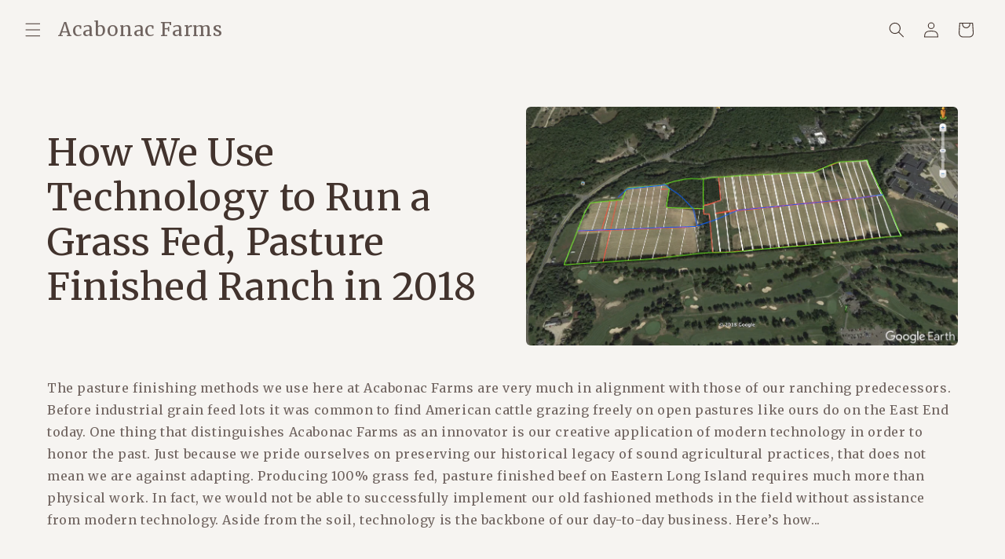

--- FILE ---
content_type: text/html; charset=utf-8
request_url: https://www.acabonacfarms.com/blogs/in-the-field/how-we-use-technology-to-run-a-grass-fed-pasture-finished-ranch-in-2018
body_size: 29887
content:
<!doctype html>
<html class="js" lang="en">
  <head>
    <meta charset="utf-8">
    <meta http-equiv="X-UA-Compatible" content="IE=edge">
    <meta name="viewport" content="width=device-width,initial-scale=1">
    <meta name="theme-color" content=""><!-- Preconnect improves font loading speed -->
    <link rel="preconnect" href="https://fonts.googleapis.com">
    <link rel="preconnect" href="https://fonts.gstatic.com" crossorigin>

    <!-- Fast-loading Merriweather with display=swap -->
    <link href="https://fonts.googleapis.com/css2?family=Merriweather:wght@400;700&display=swap" rel="stylesheet">

    

    
    <link
      rel="stylesheet"
      href="https://cdnjs.cloudflare.com/ajax/libs/slick-carousel/1.8.1/slick.css"
      integrity="sha512‑..."
      crossorigin="anonymous"
    >
    <link
      rel="stylesheet"
      href="https://cdnjs.cloudflare.com/ajax/libs/slick-carousel/1.8.1/slick-theme.min.css"
      integrity="sha512‑..."
      crossorigin="anonymous"
    ><link rel="icon" type="image/png" href="//www.acabonacfarms.com/cdn/shop/files/favicon_a9ebf40b-87b3-4347-8633-d094614e53d6.png?crop=center&height=32&v=1767958405&width=32"><link rel="preconnect" href="https://fonts.shopifycdn.com" crossorigin>


    


    <script src="//www.acabonacfarms.com/cdn/shop/t/98/assets/constants.js?v=132983761750457495441767958579" defer="defer"></script>
    <script src="//www.acabonacfarms.com/cdn/shop/t/98/assets/pubsub.js?v=25310214064522200911767958636" defer="defer"></script>
    <script src="//www.acabonacfarms.com/cdn/shop/t/98/assets/global.js?v=24254072730118221371767958584" defer="defer"></script>
    <script src="//www.acabonacfarms.com/cdn/shop/t/98/assets/details-disclosure.js?v=13653116266235556501767958581" defer="defer"></script>
    <script src="//www.acabonacfarms.com/cdn/shop/t/98/assets/details-modal.js?v=25581673532751508451767958581" defer="defer"></script>
    <script src="//www.acabonacfarms.com/cdn/shop/t/98/assets/search-form.js?v=133129549252120666541767958641" defer="defer"></script><script>window.performance && window.performance.mark && window.performance.mark('shopify.content_for_header.start');</script><meta name="google-site-verification" content="AY99V9QTVx3tg9hD7_Cp2zZxk7XOGTV9MBSq5iOtoWA">
<meta name="facebook-domain-verification" content="610h3eo08ys990euie4g6zjqdzelcx">
<meta name="facebook-domain-verification" content="eef2o4lnroljrtg66tbpwplt1m2ixv">
<meta name="google-site-verification" content="490waRdd-_-WING6d_Ar56phYBnbsDkZKi7zY12OWGk">
<meta id="shopify-digital-wallet" name="shopify-digital-wallet" content="/24743862/digital_wallets/dialog">
<meta name="shopify-checkout-api-token" content="fa0d24e20167501619232257952bf716">
<link rel="alternate" type="application/atom+xml" title="Feed" href="/blogs/in-the-field.atom" />
<script async="async" src="/checkouts/internal/preloads.js?locale=en-US"></script>
<link rel="preconnect" href="https://shop.app" crossorigin="anonymous">
<script async="async" src="https://shop.app/checkouts/internal/preloads.js?locale=en-US&shop_id=24743862" crossorigin="anonymous"></script>
<script id="apple-pay-shop-capabilities" type="application/json">{"shopId":24743862,"countryCode":"US","currencyCode":"USD","merchantCapabilities":["supports3DS"],"merchantId":"gid:\/\/shopify\/Shop\/24743862","merchantName":"Acabonac Farms","requiredBillingContactFields":["postalAddress","email","phone"],"requiredShippingContactFields":["postalAddress","email","phone"],"shippingType":"shipping","supportedNetworks":["visa","masterCard","amex","discover","elo","jcb"],"total":{"type":"pending","label":"Acabonac Farms","amount":"1.00"},"shopifyPaymentsEnabled":true,"supportsSubscriptions":true}</script>
<script id="shopify-features" type="application/json">{"accessToken":"fa0d24e20167501619232257952bf716","betas":["rich-media-storefront-analytics"],"domain":"www.acabonacfarms.com","predictiveSearch":true,"shopId":24743862,"locale":"en"}</script>
<script>var Shopify = Shopify || {};
Shopify.shop = "acabonac-farms.myshopify.com";
Shopify.locale = "en";
Shopify.currency = {"active":"USD","rate":"1.0"};
Shopify.country = "US";
Shopify.theme = {"name":"Karam 2026 - Tier Discount -- V1","id":137841639511,"schema_name":"Dawn","schema_version":"15.4.0","theme_store_id":null,"role":"main"};
Shopify.theme.handle = "null";
Shopify.theme.style = {"id":null,"handle":null};
Shopify.cdnHost = "www.acabonacfarms.com/cdn";
Shopify.routes = Shopify.routes || {};
Shopify.routes.root = "/";</script>
<script type="module">!function(o){(o.Shopify=o.Shopify||{}).modules=!0}(window);</script>
<script>!function(o){function n(){var o=[];function n(){o.push(Array.prototype.slice.apply(arguments))}return n.q=o,n}var t=o.Shopify=o.Shopify||{};t.loadFeatures=n(),t.autoloadFeatures=n()}(window);</script>
<script>
  window.ShopifyPay = window.ShopifyPay || {};
  window.ShopifyPay.apiHost = "shop.app\/pay";
  window.ShopifyPay.redirectState = null;
</script>
<script id="shop-js-analytics" type="application/json">{"pageType":"article"}</script>
<script defer="defer" async type="module" src="//www.acabonacfarms.com/cdn/shopifycloud/shop-js/modules/v2/client.init-shop-cart-sync_BT-GjEfc.en.esm.js"></script>
<script defer="defer" async type="module" src="//www.acabonacfarms.com/cdn/shopifycloud/shop-js/modules/v2/chunk.common_D58fp_Oc.esm.js"></script>
<script defer="defer" async type="module" src="//www.acabonacfarms.com/cdn/shopifycloud/shop-js/modules/v2/chunk.modal_xMitdFEc.esm.js"></script>
<script type="module">
  await import("//www.acabonacfarms.com/cdn/shopifycloud/shop-js/modules/v2/client.init-shop-cart-sync_BT-GjEfc.en.esm.js");
await import("//www.acabonacfarms.com/cdn/shopifycloud/shop-js/modules/v2/chunk.common_D58fp_Oc.esm.js");
await import("//www.acabonacfarms.com/cdn/shopifycloud/shop-js/modules/v2/chunk.modal_xMitdFEc.esm.js");

  window.Shopify.SignInWithShop?.initShopCartSync?.({"fedCMEnabled":true,"windoidEnabled":true});

</script>
<script>
  window.Shopify = window.Shopify || {};
  if (!window.Shopify.featureAssets) window.Shopify.featureAssets = {};
  window.Shopify.featureAssets['shop-js'] = {"shop-cart-sync":["modules/v2/client.shop-cart-sync_DZOKe7Ll.en.esm.js","modules/v2/chunk.common_D58fp_Oc.esm.js","modules/v2/chunk.modal_xMitdFEc.esm.js"],"init-fed-cm":["modules/v2/client.init-fed-cm_B6oLuCjv.en.esm.js","modules/v2/chunk.common_D58fp_Oc.esm.js","modules/v2/chunk.modal_xMitdFEc.esm.js"],"shop-cash-offers":["modules/v2/client.shop-cash-offers_D2sdYoxE.en.esm.js","modules/v2/chunk.common_D58fp_Oc.esm.js","modules/v2/chunk.modal_xMitdFEc.esm.js"],"shop-login-button":["modules/v2/client.shop-login-button_QeVjl5Y3.en.esm.js","modules/v2/chunk.common_D58fp_Oc.esm.js","modules/v2/chunk.modal_xMitdFEc.esm.js"],"pay-button":["modules/v2/client.pay-button_DXTOsIq6.en.esm.js","modules/v2/chunk.common_D58fp_Oc.esm.js","modules/v2/chunk.modal_xMitdFEc.esm.js"],"shop-button":["modules/v2/client.shop-button_DQZHx9pm.en.esm.js","modules/v2/chunk.common_D58fp_Oc.esm.js","modules/v2/chunk.modal_xMitdFEc.esm.js"],"avatar":["modules/v2/client.avatar_BTnouDA3.en.esm.js"],"init-windoid":["modules/v2/client.init-windoid_CR1B-cfM.en.esm.js","modules/v2/chunk.common_D58fp_Oc.esm.js","modules/v2/chunk.modal_xMitdFEc.esm.js"],"init-shop-for-new-customer-accounts":["modules/v2/client.init-shop-for-new-customer-accounts_C_vY_xzh.en.esm.js","modules/v2/client.shop-login-button_QeVjl5Y3.en.esm.js","modules/v2/chunk.common_D58fp_Oc.esm.js","modules/v2/chunk.modal_xMitdFEc.esm.js"],"init-shop-email-lookup-coordinator":["modules/v2/client.init-shop-email-lookup-coordinator_BI7n9ZSv.en.esm.js","modules/v2/chunk.common_D58fp_Oc.esm.js","modules/v2/chunk.modal_xMitdFEc.esm.js"],"init-shop-cart-sync":["modules/v2/client.init-shop-cart-sync_BT-GjEfc.en.esm.js","modules/v2/chunk.common_D58fp_Oc.esm.js","modules/v2/chunk.modal_xMitdFEc.esm.js"],"shop-toast-manager":["modules/v2/client.shop-toast-manager_DiYdP3xc.en.esm.js","modules/v2/chunk.common_D58fp_Oc.esm.js","modules/v2/chunk.modal_xMitdFEc.esm.js"],"init-customer-accounts":["modules/v2/client.init-customer-accounts_D9ZNqS-Q.en.esm.js","modules/v2/client.shop-login-button_QeVjl5Y3.en.esm.js","modules/v2/chunk.common_D58fp_Oc.esm.js","modules/v2/chunk.modal_xMitdFEc.esm.js"],"init-customer-accounts-sign-up":["modules/v2/client.init-customer-accounts-sign-up_iGw4briv.en.esm.js","modules/v2/client.shop-login-button_QeVjl5Y3.en.esm.js","modules/v2/chunk.common_D58fp_Oc.esm.js","modules/v2/chunk.modal_xMitdFEc.esm.js"],"shop-follow-button":["modules/v2/client.shop-follow-button_CqMgW2wH.en.esm.js","modules/v2/chunk.common_D58fp_Oc.esm.js","modules/v2/chunk.modal_xMitdFEc.esm.js"],"checkout-modal":["modules/v2/client.checkout-modal_xHeaAweL.en.esm.js","modules/v2/chunk.common_D58fp_Oc.esm.js","modules/v2/chunk.modal_xMitdFEc.esm.js"],"shop-login":["modules/v2/client.shop-login_D91U-Q7h.en.esm.js","modules/v2/chunk.common_D58fp_Oc.esm.js","modules/v2/chunk.modal_xMitdFEc.esm.js"],"lead-capture":["modules/v2/client.lead-capture_BJmE1dJe.en.esm.js","modules/v2/chunk.common_D58fp_Oc.esm.js","modules/v2/chunk.modal_xMitdFEc.esm.js"],"payment-terms":["modules/v2/client.payment-terms_Ci9AEqFq.en.esm.js","modules/v2/chunk.common_D58fp_Oc.esm.js","modules/v2/chunk.modal_xMitdFEc.esm.js"]};
</script>
<script>(function() {
  var isLoaded = false;
  function asyncLoad() {
    if (isLoaded) return;
    isLoaded = true;
    var urls = ["https:\/\/cdn1.profitmetrics.io\/BD40A15375DEC274\/shopify-bundle.js?shop=acabonac-farms.myshopify.com","https:\/\/api-na1.hubapi.com\/scriptloader\/v1\/50950709.js?shop=acabonac-farms.myshopify.com","https:\/\/cdn.shopify.com\/s\/files\/1\/2474\/3862\/t\/98\/assets\/yoast-active-script.js?v=1767958656\u0026shop=acabonac-farms.myshopify.com"];
    for (var i = 0; i < urls.length; i++) {
      var s = document.createElement('script');
      s.type = 'text/javascript';
      s.async = true;
      s.src = urls[i];
      var x = document.getElementsByTagName('script')[0];
      x.parentNode.insertBefore(s, x);
    }
  };
  if(window.attachEvent) {
    window.attachEvent('onload', asyncLoad);
  } else {
    window.addEventListener('load', asyncLoad, false);
  }
})();</script>
<script id="__st">var __st={"a":24743862,"offset":-18000,"reqid":"d5efee27-edb1-4c1f-be17-d9a4b1b050f1-1769282835","pageurl":"www.acabonacfarms.com\/blogs\/in-the-field\/how-we-use-technology-to-run-a-grass-fed-pasture-finished-ranch-in-2018","s":"articles-11428364375","u":"1cae9fe5ef2e","p":"article","rtyp":"article","rid":11428364375};</script>
<script>window.ShopifyPaypalV4VisibilityTracking = true;</script>
<script id="captcha-bootstrap">!function(){'use strict';const t='contact',e='account',n='new_comment',o=[[t,t],['blogs',n],['comments',n],[t,'customer']],c=[[e,'customer_login'],[e,'guest_login'],[e,'recover_customer_password'],[e,'create_customer']],r=t=>t.map((([t,e])=>`form[action*='/${t}']:not([data-nocaptcha='true']) input[name='form_type'][value='${e}']`)).join(','),a=t=>()=>t?[...document.querySelectorAll(t)].map((t=>t.form)):[];function s(){const t=[...o],e=r(t);return a(e)}const i='password',u='form_key',d=['recaptcha-v3-token','g-recaptcha-response','h-captcha-response',i],f=()=>{try{return window.sessionStorage}catch{return}},m='__shopify_v',_=t=>t.elements[u];function p(t,e,n=!1){try{const o=window.sessionStorage,c=JSON.parse(o.getItem(e)),{data:r}=function(t){const{data:e,action:n}=t;return t[m]||n?{data:e,action:n}:{data:t,action:n}}(c);for(const[e,n]of Object.entries(r))t.elements[e]&&(t.elements[e].value=n);n&&o.removeItem(e)}catch(o){console.error('form repopulation failed',{error:o})}}const l='form_type',E='cptcha';function T(t){t.dataset[E]=!0}const w=window,h=w.document,L='Shopify',v='ce_forms',y='captcha';let A=!1;((t,e)=>{const n=(g='f06e6c50-85a8-45c8-87d0-21a2b65856fe',I='https://cdn.shopify.com/shopifycloud/storefront-forms-hcaptcha/ce_storefront_forms_captcha_hcaptcha.v1.5.2.iife.js',D={infoText:'Protected by hCaptcha',privacyText:'Privacy',termsText:'Terms'},(t,e,n)=>{const o=w[L][v],c=o.bindForm;if(c)return c(t,g,e,D).then(n);var r;o.q.push([[t,g,e,D],n]),r=I,A||(h.body.append(Object.assign(h.createElement('script'),{id:'captcha-provider',async:!0,src:r})),A=!0)});var g,I,D;w[L]=w[L]||{},w[L][v]=w[L][v]||{},w[L][v].q=[],w[L][y]=w[L][y]||{},w[L][y].protect=function(t,e){n(t,void 0,e),T(t)},Object.freeze(w[L][y]),function(t,e,n,w,h,L){const[v,y,A,g]=function(t,e,n){const i=e?o:[],u=t?c:[],d=[...i,...u],f=r(d),m=r(i),_=r(d.filter((([t,e])=>n.includes(e))));return[a(f),a(m),a(_),s()]}(w,h,L),I=t=>{const e=t.target;return e instanceof HTMLFormElement?e:e&&e.form},D=t=>v().includes(t);t.addEventListener('submit',(t=>{const e=I(t);if(!e)return;const n=D(e)&&!e.dataset.hcaptchaBound&&!e.dataset.recaptchaBound,o=_(e),c=g().includes(e)&&(!o||!o.value);(n||c)&&t.preventDefault(),c&&!n&&(function(t){try{if(!f())return;!function(t){const e=f();if(!e)return;const n=_(t);if(!n)return;const o=n.value;o&&e.removeItem(o)}(t);const e=Array.from(Array(32),(()=>Math.random().toString(36)[2])).join('');!function(t,e){_(t)||t.append(Object.assign(document.createElement('input'),{type:'hidden',name:u})),t.elements[u].value=e}(t,e),function(t,e){const n=f();if(!n)return;const o=[...t.querySelectorAll(`input[type='${i}']`)].map((({name:t})=>t)),c=[...d,...o],r={};for(const[a,s]of new FormData(t).entries())c.includes(a)||(r[a]=s);n.setItem(e,JSON.stringify({[m]:1,action:t.action,data:r}))}(t,e)}catch(e){console.error('failed to persist form',e)}}(e),e.submit())}));const S=(t,e)=>{t&&!t.dataset[E]&&(n(t,e.some((e=>e===t))),T(t))};for(const o of['focusin','change'])t.addEventListener(o,(t=>{const e=I(t);D(e)&&S(e,y())}));const B=e.get('form_key'),M=e.get(l),P=B&&M;t.addEventListener('DOMContentLoaded',(()=>{const t=y();if(P)for(const e of t)e.elements[l].value===M&&p(e,B);[...new Set([...A(),...v().filter((t=>'true'===t.dataset.shopifyCaptcha))])].forEach((e=>S(e,t)))}))}(h,new URLSearchParams(w.location.search),n,t,e,['guest_login'])})(!0,!0)}();</script>
<script integrity="sha256-4kQ18oKyAcykRKYeNunJcIwy7WH5gtpwJnB7kiuLZ1E=" data-source-attribution="shopify.loadfeatures" defer="defer" src="//www.acabonacfarms.com/cdn/shopifycloud/storefront/assets/storefront/load_feature-a0a9edcb.js" crossorigin="anonymous"></script>
<script crossorigin="anonymous" defer="defer" src="//www.acabonacfarms.com/cdn/shopifycloud/storefront/assets/shopify_pay/storefront-65b4c6d7.js?v=20250812"></script>
<script data-source-attribution="shopify.dynamic_checkout.dynamic.init">var Shopify=Shopify||{};Shopify.PaymentButton=Shopify.PaymentButton||{isStorefrontPortableWallets:!0,init:function(){window.Shopify.PaymentButton.init=function(){};var t=document.createElement("script");t.src="https://www.acabonacfarms.com/cdn/shopifycloud/portable-wallets/latest/portable-wallets.en.js",t.type="module",document.head.appendChild(t)}};
</script>
<script data-source-attribution="shopify.dynamic_checkout.buyer_consent">
  function portableWalletsHideBuyerConsent(e){var t=document.getElementById("shopify-buyer-consent"),n=document.getElementById("shopify-subscription-policy-button");t&&n&&(t.classList.add("hidden"),t.setAttribute("aria-hidden","true"),n.removeEventListener("click",e))}function portableWalletsShowBuyerConsent(e){var t=document.getElementById("shopify-buyer-consent"),n=document.getElementById("shopify-subscription-policy-button");t&&n&&(t.classList.remove("hidden"),t.removeAttribute("aria-hidden"),n.addEventListener("click",e))}window.Shopify?.PaymentButton&&(window.Shopify.PaymentButton.hideBuyerConsent=portableWalletsHideBuyerConsent,window.Shopify.PaymentButton.showBuyerConsent=portableWalletsShowBuyerConsent);
</script>
<script data-source-attribution="shopify.dynamic_checkout.cart.bootstrap">document.addEventListener("DOMContentLoaded",(function(){function t(){return document.querySelector("shopify-accelerated-checkout-cart, shopify-accelerated-checkout")}if(t())Shopify.PaymentButton.init();else{new MutationObserver((function(e,n){t()&&(Shopify.PaymentButton.init(),n.disconnect())})).observe(document.body,{childList:!0,subtree:!0})}}));
</script>
<link id="shopify-accelerated-checkout-styles" rel="stylesheet" media="screen" href="https://www.acabonacfarms.com/cdn/shopifycloud/portable-wallets/latest/accelerated-checkout-backwards-compat.css" crossorigin="anonymous">
<style id="shopify-accelerated-checkout-cart">
        #shopify-buyer-consent {
  margin-top: 1em;
  display: inline-block;
  width: 100%;
}

#shopify-buyer-consent.hidden {
  display: none;
}

#shopify-subscription-policy-button {
  background: none;
  border: none;
  padding: 0;
  text-decoration: underline;
  font-size: inherit;
  cursor: pointer;
}

#shopify-subscription-policy-button::before {
  box-shadow: none;
}

      </style>
<script id="sections-script" data-sections="header" defer="defer" src="//www.acabonacfarms.com/cdn/shop/t/98/compiled_assets/scripts.js?v=30100"></script>
<script>window.performance && window.performance.mark && window.performance.mark('shopify.content_for_header.end');</script>


    <style data-shopify>
      @font-face {
  font-family: Merriweather;
  font-weight: 400;
  font-style: normal;
  font-display: swap;
  src: url("//www.acabonacfarms.com/cdn/fonts/merriweather/merriweather_n4.349a72bc63b970a8b7f00dc33f5bda2ec52f79cc.woff2") format("woff2"),
       url("//www.acabonacfarms.com/cdn/fonts/merriweather/merriweather_n4.5a396c75a89c25b516c9d3cb026490795288d821.woff") format("woff");
}

      @font-face {
  font-family: Merriweather;
  font-weight: 700;
  font-style: normal;
  font-display: swap;
  src: url("//www.acabonacfarms.com/cdn/fonts/merriweather/merriweather_n7.19270b7a7a551caaabc4ca9d96160fde1ff78390.woff2") format("woff2"),
       url("//www.acabonacfarms.com/cdn/fonts/merriweather/merriweather_n7.cd38b457ece1a89976a4da2d642ece091dc8235f.woff") format("woff");
}

      @font-face {
  font-family: Merriweather;
  font-weight: 400;
  font-style: italic;
  font-display: swap;
  src: url("//www.acabonacfarms.com/cdn/fonts/merriweather/merriweather_i4.f5b9cf70acd5cd4d838a0ca60bf8178b62cb1301.woff2") format("woff2"),
       url("//www.acabonacfarms.com/cdn/fonts/merriweather/merriweather_i4.946cfa27ccfc2ba1850f3e8d4115a49e1be34578.woff") format("woff");
}

      @font-face {
  font-family: Merriweather;
  font-weight: 700;
  font-style: italic;
  font-display: swap;
  src: url("//www.acabonacfarms.com/cdn/fonts/merriweather/merriweather_i7.f0c0f7ed3a3954dab58b704b14a01616fb5b0c9b.woff2") format("woff2"),
       url("//www.acabonacfarms.com/cdn/fonts/merriweather/merriweather_i7.0563ab59ca3ecf64e1fcde02f520f39dcec40efd.woff") format("woff");
}

      @font-face {
  font-family: Merriweather;
  font-weight: 400;
  font-style: normal;
  font-display: swap;
  src: url("//www.acabonacfarms.com/cdn/fonts/merriweather/merriweather_n4.349a72bc63b970a8b7f00dc33f5bda2ec52f79cc.woff2") format("woff2"),
       url("//www.acabonacfarms.com/cdn/fonts/merriweather/merriweather_n4.5a396c75a89c25b516c9d3cb026490795288d821.woff") format("woff");
}


      
        :root,
        .color-scheme-1 {
          --color-background: 246,244,241;
        
          --gradient-background: #f6f4f1;
        

        

        --color-foreground: 66,51,45;
        --color-background-contrast: 196,183,163;
        --color-shadow: 18,18,18;
        --color-button: 18,18,18;
        --color-button-text: 255,255,255;
        --color-secondary-button: 246,244,241;
        --color-secondary-button-text: 18,18,18;
        --color-link: 18,18,18;
        --color-badge-foreground: 66,51,45;
        --color-badge-background: 246,244,241;
        --color-badge-border: 66,51,45;
        --payment-terms-background-color: rgb(246 244 241);
      }
      
        
        .color-scheme-2 {
          --color-background: 243,243,243;
        
          --gradient-background: #f3f3f3;
        

        

        --color-foreground: 18,18,18;
        --color-background-contrast: 179,179,179;
        --color-shadow: 18,18,18;
        --color-button: 18,18,18;
        --color-button-text: 243,243,243;
        --color-secondary-button: 243,243,243;
        --color-secondary-button-text: 18,18,18;
        --color-link: 18,18,18;
        --color-badge-foreground: 18,18,18;
        --color-badge-background: 243,243,243;
        --color-badge-border: 18,18,18;
        --payment-terms-background-color: rgb(243 243 243);
      }
      
        
        .color-scheme-3 {
          --color-background: 36,40,51;
        
          --gradient-background: #242833;
        

        

        --color-foreground: 255,255,255;
        --color-background-contrast: 47,52,66;
        --color-shadow: 18,18,18;
        --color-button: 255,255,255;
        --color-button-text: 0,0,0;
        --color-secondary-button: 36,40,51;
        --color-secondary-button-text: 255,255,255;
        --color-link: 255,255,255;
        --color-badge-foreground: 255,255,255;
        --color-badge-background: 36,40,51;
        --color-badge-border: 255,255,255;
        --payment-terms-background-color: rgb(36 40 51);
      }
      
        
        .color-scheme-4 {
          --color-background: 18,18,18;
        
          --gradient-background: #121212;
        

        

        --color-foreground: 255,255,255;
        --color-background-contrast: 146,146,146;
        --color-shadow: 18,18,18;
        --color-button: 255,255,255;
        --color-button-text: 18,18,18;
        --color-secondary-button: 18,18,18;
        --color-secondary-button-text: 255,255,255;
        --color-link: 255,255,255;
        --color-badge-foreground: 255,255,255;
        --color-badge-background: 18,18,18;
        --color-badge-border: 255,255,255;
        --payment-terms-background-color: rgb(18 18 18);
      }
      
        
        .color-scheme-5 {
          --color-background: 51,79,180;
        
          --gradient-background: #334fb4;
        

        

        --color-foreground: 255,255,255;
        --color-background-contrast: 23,35,81;
        --color-shadow: 18,18,18;
        --color-button: 255,255,255;
        --color-button-text: 51,79,180;
        --color-secondary-button: 51,79,180;
        --color-secondary-button-text: 255,255,255;
        --color-link: 255,255,255;
        --color-badge-foreground: 255,255,255;
        --color-badge-background: 51,79,180;
        --color-badge-border: 255,255,255;
        --payment-terms-background-color: rgb(51 79 180);
      }
      
        
        .color-scheme-83fb0c9f-eacc-4b9c-9224-67b9cdce76b5 {
          --color-background: 246,244,241;
        
          --gradient-background: #f6f4f1;
        

        

        --color-foreground: 66,51,45;
        --color-background-contrast: 196,183,163;
        --color-shadow: 66,51,45;
        --color-button: 66,51,45;
        --color-button-text: 255,255,255;
        --color-secondary-button: 246,244,241;
        --color-secondary-button-text: 66,51,45;
        --color-link: 66,51,45;
        --color-badge-foreground: 66,51,45;
        --color-badge-background: 246,244,241;
        --color-badge-border: 66,51,45;
        --payment-terms-background-color: rgb(246 244 241);
      }
      
        
        .color-scheme-ee0814ea-0392-4fa9-8d7b-9bd4d247a49d {
          --color-background: 226,222,215;
        
          --gradient-background: #e2ded7;
        

        

        --color-foreground: 66,51,45;
        --color-background-contrast: 172,161,141;
        --color-shadow: 18,18,18;
        --color-button: 66,51,45;
        --color-button-text: 255,255,255;
        --color-secondary-button: 226,222,215;
        --color-secondary-button-text: 66,51,45;
        --color-link: 66,51,45;
        --color-badge-foreground: 66,51,45;
        --color-badge-background: 226,222,215;
        --color-badge-border: 66,51,45;
        --payment-terms-background-color: rgb(226 222 215);
      }
      
        
        .color-scheme-c749db0b-8f32-4f0d-bebd-8dab416f458f {
          --color-background: 66,51,45;
        
          --gradient-background: #42332d;
        

        

        --color-foreground: 246,244,241;
        --color-background-contrast: 81,63,55;
        --color-shadow: 18,18,18;
        --color-button: 18,18,18;
        --color-button-text: 255,255,255;
        --color-secondary-button: 66,51,45;
        --color-secondary-button-text: 18,18,18;
        --color-link: 18,18,18;
        --color-badge-foreground: 246,244,241;
        --color-badge-background: 66,51,45;
        --color-badge-border: 246,244,241;
        --payment-terms-background-color: rgb(66 51 45);
      }
      

      body, .color-scheme-1, .color-scheme-2, .color-scheme-3, .color-scheme-4, .color-scheme-5, .color-scheme-83fb0c9f-eacc-4b9c-9224-67b9cdce76b5, .color-scheme-ee0814ea-0392-4fa9-8d7b-9bd4d247a49d, .color-scheme-c749db0b-8f32-4f0d-bebd-8dab416f458f {
        color: rgba(var(--color-foreground), 0.75);
        background-color: rgb(var(--color-background));
      }

      :root {
        --font-body-family: Merriweather, serif;
        --font-body-style: normal;
        --font-body-weight: 400;
        --font-body-weight-bold: 700;

        --font-heading-family: Merriweather, serif;
        --font-heading-style: normal;
        --font-heading-weight: 400;

        --font-body-scale: 1.0;
        --font-heading-scale: 1.0;

        --media-padding: px;
        --media-border-opacity: 0.05;
        --media-border-width: 1px;
        --media-radius: 0px;
        --media-shadow-opacity: 0.0;
        --media-shadow-horizontal-offset: 0px;
        --media-shadow-vertical-offset: 4px;
        --media-shadow-blur-radius: 5px;
        --media-shadow-visible: 0;

        --page-width: 120rem;
        --page-width-margin: 0rem;

        --product-card-image-padding: 0.0rem;
        --product-card-corner-radius: 0.0rem;
        --product-card-text-alignment: left;
        --product-card-border-width: 0.0rem;
        --product-card-border-opacity: 0.1;
        --product-card-shadow-opacity: 0.0;
        --product-card-shadow-visible: 0;
        --product-card-shadow-horizontal-offset: 0.0rem;
        --product-card-shadow-vertical-offset: 0.4rem;
        --product-card-shadow-blur-radius: 0.5rem;

        --collection-card-image-padding: 0.0rem;
        --collection-card-corner-radius: 0.0rem;
        --collection-card-text-alignment: left;
        --collection-card-border-width: 0.0rem;
        --collection-card-border-opacity: 0.1;
        --collection-card-shadow-opacity: 0.0;
        --collection-card-shadow-visible: 0;
        --collection-card-shadow-horizontal-offset: 0.0rem;
        --collection-card-shadow-vertical-offset: 0.4rem;
        --collection-card-shadow-blur-radius: 0.5rem;

        --blog-card-image-padding: 0.0rem;
        --blog-card-corner-radius: 0.0rem;
        --blog-card-text-alignment: left;
        --blog-card-border-width: 0.0rem;
        --blog-card-border-opacity: 0.1;
        --blog-card-shadow-opacity: 0.0;
        --blog-card-shadow-visible: 0;
        --blog-card-shadow-horizontal-offset: 0.0rem;
        --blog-card-shadow-vertical-offset: 0.4rem;
        --blog-card-shadow-blur-radius: 0.5rem;

        --badge-corner-radius: 4.0rem;

        --popup-border-width: 1px;
        --popup-border-opacity: 0.1;
        --popup-corner-radius: 0px;
        --popup-shadow-opacity: 0.05;
        --popup-shadow-horizontal-offset: 0px;
        --popup-shadow-vertical-offset: 4px;
        --popup-shadow-blur-radius: 5px;

        --drawer-border-width: 1px;
        --drawer-border-opacity: 0.1;
        --drawer-shadow-opacity: 0.0;
        --drawer-shadow-horizontal-offset: 0px;
        --drawer-shadow-vertical-offset: 4px;
        --drawer-shadow-blur-radius: 5px;

        --spacing-sections-desktop: 0px;
        --spacing-sections-mobile: 0px;

        --grid-desktop-vertical-spacing: 8px;
        --grid-desktop-horizontal-spacing: 8px;
        --grid-mobile-vertical-spacing: 4px;
        --grid-mobile-horizontal-spacing: 4px;

        --text-boxes-border-opacity: 0.1;
        --text-boxes-border-width: 0px;
        --text-boxes-radius: 0px;
        --text-boxes-shadow-opacity: 0.0;
        --text-boxes-shadow-visible: 0;
        --text-boxes-shadow-horizontal-offset: 0px;
        --text-boxes-shadow-vertical-offset: 4px;
        --text-boxes-shadow-blur-radius: 5px;

        --buttons-radius: 0px;
        --buttons-radius-outset: 0px;
        --buttons-border-width: 0px;
        --buttons-border-opacity: 1.0;
        --buttons-shadow-opacity: 0.0;
        --buttons-shadow-visible: 0;
        --buttons-shadow-horizontal-offset: 0px;
        --buttons-shadow-vertical-offset: 4px;
        --buttons-shadow-blur-radius: 5px;
        --buttons-border-offset: 0px;

        --inputs-radius: 0px;
        --inputs-border-width: 1px;
        --inputs-border-opacity: 0.55;
        --inputs-shadow-opacity: 0.0;
        --inputs-shadow-horizontal-offset: 0px;
        --inputs-margin-offset: 0px;
        --inputs-shadow-vertical-offset: 4px;
        --inputs-shadow-blur-radius: 5px;
        --inputs-radius-outset: 0px;

        --variant-pills-radius: 40px;
        --variant-pills-border-width: 1px;
        --variant-pills-border-opacity: 0.55;
        --variant-pills-shadow-opacity: 0.0;
        --variant-pills-shadow-horizontal-offset: 0px;
        --variant-pills-shadow-vertical-offset: 4px;
        --variant-pills-shadow-blur-radius: 5px;
      }

      *,
      *::before,
      *::after {
        box-sizing: inherit;
      }

      html {
        box-sizing: border-box;
        font-size: calc(var(--font-body-scale) * 62.5%);
        height: 100%;
      }

      body {
        display: grid;
        grid-template-rows: auto auto 1fr auto;
        grid-template-columns: 100%;
        min-height: 100%;
        margin: 0;
        font-size: 1.5rem;
        letter-spacing: 0.06rem;
        line-height: calc(1 + 0.8 / var(--font-body-scale));
        font-family: var(--font-body-family);
        font-style: var(--font-body-style);
        font-weight: var(--font-body-weight);
      }

      @media screen and (min-width: 750px) {
        body {
          font-size: 1.6rem;
        }
      }
    </style>

    <link href="//www.acabonacfarms.com/cdn/shop/t/98/assets/base.css?v=58270212701947478911767958557" rel="stylesheet" type="text/css" media="all" />
    <link href="//www.acabonacfarms.com/cdn/shop/t/98/assets/bundle_accordion.css?v=68314748164324395161768633236" rel="stylesheet" type="text/css" media="all" />

    
    <script src="https://widget.reviews.io/rating-snippet/dist.js"></script>
    <link rel="stylesheet" href="https://widget.reviews.io/rating-snippet/dist.css"/>

    <link rel="stylesheet" href="//www.acabonacfarms.com/cdn/shop/t/98/assets/component-cart-items.css?v=13033300910818915211767958562" media="print" onload="this.media='all'"><link href="//www.acabonacfarms.com/cdn/shop/t/98/assets/component-cart-drawer.css?v=173637969450635581081768461509" rel="stylesheet" type="text/css" media="all" />
      <link href="//www.acabonacfarms.com/cdn/shop/t/98/assets/component-cart.css?v=85455898747200691711767958563" rel="stylesheet" type="text/css" media="all" />
      <link href="//www.acabonacfarms.com/cdn/shop/t/98/assets/component-totals.css?v=15906652033866631521767958578" rel="stylesheet" type="text/css" media="all" />
      <link href="//www.acabonacfarms.com/cdn/shop/t/98/assets/component-price.css?v=47596247576480123001767958573" rel="stylesheet" type="text/css" media="all" />
      <link href="//www.acabonacfarms.com/cdn/shop/t/98/assets/component-discounts.css?v=152760482443307489271767958565" rel="stylesheet" type="text/css" media="all" />

      <link rel="preload" as="font" href="//www.acabonacfarms.com/cdn/fonts/merriweather/merriweather_n4.349a72bc63b970a8b7f00dc33f5bda2ec52f79cc.woff2" type="font/woff2" crossorigin>
      

      <link rel="preload" as="font" href="//www.acabonacfarms.com/cdn/fonts/merriweather/merriweather_n4.349a72bc63b970a8b7f00dc33f5bda2ec52f79cc.woff2" type="font/woff2" crossorigin>
      
<link
        rel="stylesheet"
        href="//www.acabonacfarms.com/cdn/shop/t/98/assets/component-predictive-search.css?v=118923337488134913561767958572"
        media="print"
        onload="this.media='all'"
      ><script>
      if (Shopify.designMode) {
        document.documentElement.classList.add('shopify-design-mode');
      }
    </script>
  <!-- BEGIN app block: shopify://apps/tolstoy-shoppable-video-quiz/blocks/widget-block/06fa8282-42ff-403e-b67c-1936776aed11 -->




                























<script
  type="module"
  async
  src="https://widget.gotolstoy.com/we/widget.js"
  data-shop=acabonac-farms.myshopify.com
  data-app-key=3c026f23-0655-4e28-b580-ead92a184dc5
  data-should-use-cache=true
  data-cache-version=19b96009aaa
  data-product-gallery-projects="[]"
  data-collection-gallery-projects="[]"
  data-product-id=""
  data-template-name="article"
  data-ot-ignore
>
</script>
<script
  type="text/javascript"
  nomodule
  async
  src="https://widget.gotolstoy.com/widget/widget.js"
  data-shop=acabonac-farms.myshopify.com
  data-app-key=3c026f23-0655-4e28-b580-ead92a184dc5
  data-should-use-cache=true
  data-cache-version=19b96009aaa
  data-product-gallery-projects="[]"
  data-collection-gallery-projects="[]"
  data-product-id=""
  data-collection-id=""
  data-template-name="article"
  data-ot-ignore
></script>
<script
  type="module"
  async
  src="https://play.gotolstoy.com/widget-v2/widget.js"
  id="tolstoy-widget-script"
  data-shop=acabonac-farms.myshopify.com
  data-app-key=3c026f23-0655-4e28-b580-ead92a184dc5
  data-should-use-cache=true
  data-cache-version=19b96009aaa
  data-product-gallery-projects="[]"
  data-collection-gallery-projects="[]"
  data-product-id=""
  data-collection-id=""
  data-shop-assistant-enabled="false"
  data-search-bar-widget-enabled="false"
  data-template-name="article"
  data-customer-id=""
  data-ot-ignore
></script>
<script>
  window.tolstoyCurrencySymbol = '$';
  window.tolstoyMoneyFormat = '${{amount}}';
</script>
<script>
  window.tolstoyDebug = {
    enable: () => {
      fetch('/cart/update.js', {
        method: 'POST',
        headers: { 'Content-Type': 'application/json' },
        body: JSON.stringify({ attributes: { TolstoyDebugEnabled: 'true' } })
      })
      .then(response => response.json())
      .then(() => window.location.reload());
    },
    disable: () => {
      fetch('/cart/update.js', {
        method: 'POST',
        headers: { 'Content-Type': 'application/json' },
        body: JSON.stringify({ attributes: { TolstoyDebugEnabled: null } })
      })
      .then(response => response.json())
      .then(() => window.location.reload())
    },
    status: async () => {
      const response = await fetch('/cart.js');
      const json = await response.json();
      console.log(json.attributes);
    }
  }
</script>

<!-- END app block --><!-- BEGIN app block: shopify://apps/klaviyo-email-marketing-sms/blocks/klaviyo-onsite-embed/2632fe16-c075-4321-a88b-50b567f42507 -->












  <script async src="https://static.klaviyo.com/onsite/js/TsafMS/klaviyo.js?company_id=TsafMS"></script>
  <script>!function(){if(!window.klaviyo){window._klOnsite=window._klOnsite||[];try{window.klaviyo=new Proxy({},{get:function(n,i){return"push"===i?function(){var n;(n=window._klOnsite).push.apply(n,arguments)}:function(){for(var n=arguments.length,o=new Array(n),w=0;w<n;w++)o[w]=arguments[w];var t="function"==typeof o[o.length-1]?o.pop():void 0,e=new Promise((function(n){window._klOnsite.push([i].concat(o,[function(i){t&&t(i),n(i)}]))}));return e}}})}catch(n){window.klaviyo=window.klaviyo||[],window.klaviyo.push=function(){var n;(n=window._klOnsite).push.apply(n,arguments)}}}}();</script>

  




  <script>
    window.klaviyoReviewsProductDesignMode = false
  </script>







<!-- END app block --><!-- BEGIN app block: shopify://apps/microsoft-clarity/blocks/clarity_js/31c3d126-8116-4b4a-8ba1-baeda7c4aeea -->
<script type="text/javascript">
  (function (c, l, a, r, i, t, y) {
    c[a] = c[a] || function () { (c[a].q = c[a].q || []).push(arguments); };
    t = l.createElement(r); t.async = 1; t.src = "https://www.clarity.ms/tag/" + i + "?ref=shopify";
    y = l.getElementsByTagName(r)[0]; y.parentNode.insertBefore(t, y);

    c.Shopify.loadFeatures([{ name: "consent-tracking-api", version: "0.1" }], error => {
      if (error) {
        console.error("Error loading Shopify features:", error);
        return;
      }

      c[a]('consentv2', {
        ad_Storage: c.Shopify.customerPrivacy.marketingAllowed() ? "granted" : "denied",
        analytics_Storage: c.Shopify.customerPrivacy.analyticsProcessingAllowed() ? "granted" : "denied",
      });
    });

    l.addEventListener("visitorConsentCollected", function (e) {
      c[a]('consentv2', {
        ad_Storage: e.detail.marketingAllowed ? "granted" : "denied",
        analytics_Storage: e.detail.analyticsAllowed ? "granted" : "denied",
      });
    });
  })(window, document, "clarity", "script", "kncgicbl9q");
</script>



<!-- END app block --><!-- BEGIN app block: shopify://apps/yoast-seo/blocks/metatags/7c777011-bc88-4743-a24e-64336e1e5b46 -->
<!-- This site is optimized with Yoast SEO for Shopify -->
<title>Managing a regenerative ranch with technology</title>
<meta name="description" content="The pasture finishing methods we use here at Acabonac Farms are very much in alignment with those of our ranching predecessors. Before industrial grain feed lots it was common to find American cattle grazing freely on open pastures like ours do on the East End today. One thing that distinguishes Acabonac Farms as an in" />
<link rel="canonical" href="https://www.acabonacfarms.com/blogs/in-the-field/how-we-use-technology-to-run-a-grass-fed-pasture-finished-ranch-in-2018" />
<meta name="robots" content="index, follow, max-image-preview:large, max-snippet:-1, max-video-preview:-1" />
<meta property="og:site_name" content="Acabonac Farms" />
<meta property="og:url" content="https://www.acabonacfarms.com/blogs/in-the-field/how-we-use-technology-to-run-a-grass-fed-pasture-finished-ranch-in-2018" />
<meta property="og:locale" content="en_US" />
<meta property="og:type" content="article" />
<meta property="article:modified_time" content="2023-02-24T14:15:29-05:00" />
<meta property="article:published_time" content="2018-08-16T14:58:00-04:00" />
<meta property="article:publisher" content="https://www.facebook.com/acabonacfarms" />
<meta property="og:title" content="Managing a regenerative ranch with technology" />
<meta property="og:description" content="The pasture finishing methods we use here at Acabonac Farms are very much in alignment with those of our ranching predecessors. Before industrial grain feed lots it was common to find American cattle grazing freely on open pastures like ours do on the East End today. One thing that distinguishes Acabonac Farms as an in" />
<meta property="og:image" content="https://www.acabonacfarms.com/cdn/shop/articles/Screen_Shot_2018-03-13_at_5.53.40_PM.png?v=1534445904" />
<meta property="og:image:height" content="632" />
<meta property="og:image:width" content="1143" />
<meta name="twitter:card" content="summary_large_image" />
<script type="application/ld+json" id="yoast-schema-graph">
{
  "@context": "https://schema.org",
  "@graph": [
    {
      "@type": "Organization",
      "@id": "https://www.acabonacfarms.com/#/schema/organization/1",
      "url": "https://www.acabonacfarms.com",
      "name": "Acabonac",
      "logo": {
        "@id": "https://www.acabonacfarms.com/#/schema/ImageObject/22402018967639"
      },
      "image": [
        {
          "@id": "https://www.acabonacfarms.com/#/schema/ImageObject/22402018967639"
        }
      ],
      "hasMerchantReturnPolicy": {
        "@type": "MerchantReturnPolicy",
        "merchantReturnLink": "https://www.acabonacfarms.com/policies/refund-policy"
      },
      "sameAs": ["http:\/\/www.instagram.com\/acabonacfarms\/","https:\/\/www.facebook.com\/acabonacfarms"]
    },
    {
      "@type": "ImageObject",
      "@id": "https://www.acabonacfarms.com/#/schema/ImageObject/22402018967639",
      "width": 1200,
      "height": 1553,
      "url": "https:\/\/www.acabonacfarms.com\/cdn\/shop\/files\/Acabonac-Farms-Logo-Outlines.jpg?v=1675890939",
      "contentUrl": "https:\/\/www.acabonacfarms.com\/cdn\/shop\/files\/Acabonac-Farms-Logo-Outlines.jpg?v=1675890939"
    },
    {
      "@type": "WebSite",
      "@id": "https://www.acabonacfarms.com/#/schema/website/1",
      "url": "https://www.acabonacfarms.com",
      "name": "www.acabonacfarms.com",
      "alternateName": "Acabonac Farms",
      "potentialAction": {
        "@type": "SearchAction",
        "target": "https://www.acabonacfarms.com/search?q={search_term_string}",
        "query-input": "required name=search_term_string"
      },
      "publisher": {
        "@id": "https://www.acabonacfarms.com/#/schema/organization/1"
      },
      "inLanguage": "en"
    },
    {
      "@type": ["Article"],
      "@id": "https:\/\/www.acabonacfarms.com\/blogs\/in-the-field\/how-we-use-technology-to-run-a-grass-fed-pasture-finished-ranch-in-2018#\/schema\/article\/11428364375",
      "headline": "Managing a regenerative ranch with technology",
      "description": "The pasture finishing methods we use here at Acabonac Farms are very much in alignment with those of our ranching predecessors. Before industrial grain feed lots it was common to find American cattle grazing freely on open pastures like ours do on the East End today. One thing that distinguishes Acabonac Farms as an in",
      "isPartOf": {
        "@id": "https:\/\/www.acabonacfarms.com\/blogs\/in-the-field\/how-we-use-technology-to-run-a-grass-fed-pasture-finished-ranch-in-2018"
      },
      "mainEntityOfPage": {
        "@id": "https:\/\/www.acabonacfarms.com\/blogs\/in-the-field\/how-we-use-technology-to-run-a-grass-fed-pasture-finished-ranch-in-2018"
      },
      "datePublished": "2018-08-16T14:58:00-04:00",
      "dateModified": "2023-02-24T14:15:29-05:00",
      "publisher": {
        "@id": "https://www.acabonacfarms.com/#/schema/organization/1"
      },
      "author": {
        "@type": "Person",
        "@id": "https://www.acabonacfarms.com/#/schema/person/acabonac-farms",
        "name": "Acabonac Farms"
      },
      "image": [{
        "@id": "https://www.acabonacfarms.com/#/schema/ImageObject/5197004887"
      }]
    },
    {
      "@type": ["WebPage"],
      "@id": "https:\/\/www.acabonacfarms.com\/blogs\/in-the-field\/how-we-use-technology-to-run-a-grass-fed-pasture-finished-ranch-in-2018",
      "name": "Managing a regenerative ranch with technology",
      "description": "The pasture finishing methods we use here at Acabonac Farms are very much in alignment with those of our ranching predecessors. Before industrial grain feed lots it was common to find American cattle grazing freely on open pastures like ours do on the East End today. One thing that distinguishes Acabonac Farms as an in",
      "datePublished": "2018-08-16T14:58:00-04:00",
      "dateModified": "2023-02-24T14:15:29-05:00",
      "potentialAction": {
        "@type": "ReadAction",
        "target": "https:\/\/www.acabonacfarms.com\/blogs\/in-the-field\/how-we-use-technology-to-run-a-grass-fed-pasture-finished-ranch-in-2018"
      },
      "breadcrumb": {
        "@id": "https:\/\/www.acabonacfarms.com\/blogs\/in-the-field\/how-we-use-technology-to-run-a-grass-fed-pasture-finished-ranch-in-2018\/#\/schema\/breadcrumb"
      },
      "primaryImageOfPage": {
        "@id": "https://www.acabonacfarms.com/#/schema/ImageObject/5197004887"
      },
      "image": [{
        "@id": "https://www.acabonacfarms.com/#/schema/ImageObject/5197004887"
      }],
      "isPartOf": {
        "@id": "https://www.acabonacfarms.com/#/schema/website/1"
      },
      "url": "https:\/\/www.acabonacfarms.com\/blogs\/in-the-field\/how-we-use-technology-to-run-a-grass-fed-pasture-finished-ranch-in-2018"
    },
    {
      "@type": "ImageObject",
      "@id": "https://www.acabonacfarms.com/#/schema/ImageObject/5197004887",
      "caption": "How We Use Technology to Run a Grass Fed, Pasture Finished Ranch in 2018",
      "inLanguage": "en",
      "width": 1143,
      "height": 632,
      "url": "https:\/\/www.acabonacfarms.com\/cdn\/shop\/articles\/Screen_Shot_2018-03-13_at_5.53.40_PM.png?v=1534445904",
      "contentUrl": "https:\/\/www.acabonacfarms.com\/cdn\/shop\/articles\/Screen_Shot_2018-03-13_at_5.53.40_PM.png?v=1534445904"
    },
    {
      "@type": "BreadcrumbList",
      "@id": "https:\/\/www.acabonacfarms.com\/blogs\/in-the-field\/how-we-use-technology-to-run-a-grass-fed-pasture-finished-ranch-in-2018\/#\/schema\/breadcrumb",
      "itemListElement": [
        {
          "@type": "ListItem",
          "name": "Acabonac Farms",
          "item": "https:\/\/www.acabonacfarms.com",
          "position": 1
        },
        {
          "@type": "ListItem",
          "name": "In the Field",
          "item": "https:\/\/www.acabonacfarms.com\/blogs\/in-the-field",
          "position": 2
        },
        {
          "@type": "ListItem",
          "name": "How We Use Technology to Run a Grass Fed, Pasture Finished Ranch in 2018",
          "position": 3
        }
      ]
    }

  ]}
</script>
<!--/ Yoast SEO -->
<!-- END app block --><!-- BEGIN app block: shopify://apps/slider-revolution/blocks/app-embed/d2c2325b-ecb9-42b8-a0b0-ca2ffb6e3203 -->

<script type="text/javascript">
  window.rev_app_ext_url = "https://cdn.shopify.com/extensions/019afd9e-3fcb-7a7f-8e1d-d8f60b2215c0/revolution-87/assets/";
</script>












  <style>
    @font-face {
      font-family: 'revicons';
      src: url("//www.acabonacfarms.com/cdn/shop/files/revicons.eot?v=4109916476403883456");
      src: url("//www.acabonacfarms.com/cdn/shop/files/revicons.eot?v=4109916476403883456?#iefix") format('embedded-opentype')
      , url("//www.acabonacfarms.com/cdn/shop/files/revicons.woff?v=7507576898513114467") format('woff')
      , url("//www.acabonacfarms.com/cdn/shop/files/revicons.ttf?v=12260964391516048627") format('truetype');
      font-weight: normal;
      font-style: normal;
      font-display: swap;
    }

    
      @font-face {
        font-family: 'FontAwesome';
        src: url("//www.acabonacfarms.com/cdn/shop/files/fontawesome-webfont.eot?v=8875233917957101606");
        src: url("//www.acabonacfarms.com/cdn/shop/files/fontawesome-webfont.eot?v=8875233917957101606?#iefix&v=4.7.0") format('embedded-opentype')
        , url("//www.acabonacfarms.com/cdn/shop/files/fontawesome-webfont.woff2?v=3220704584577503426") format('woff2')
        , url("//www.acabonacfarms.com/cdn/shop/files/fontawesome-webfont.woff?v=15893192941837955428") format('woff')
        , url("//www.acabonacfarms.com/cdn/shop/files/fontawesome-webfont.ttf?v=5792698387503786636") format('truetype');
        font-weight: normal;
        font-style: normal;
        font-display: swap;
      }
    

    
      @font-face {
        font-family: 'Pe-icon-7-stroke';
        src: url("//www.acabonacfarms.com/cdn/shop/files/Pe-icon-7-stroke.eot?v=7904029696526050060");
        src: url("//www.acabonacfarms.com/cdn/shop/files/Pe-icon-7-stroke.eot?v=7904029696526050060") format('embedded-opentype')
        , url("//www.acabonacfarms.com/cdn/shop/files/Pe-icon-7-stroke.woff?v=13071195841160319438") format('woff')
        , url("//www.acabonacfarms.com/cdn/shop/files/Pe-icon-7-stroke.ttf?v=18264464668537489075") format('truetype');
        font-weight: normal;
        font-style: normal;
      }
    

  </style>

  
    <link
      rel='stylesheet'
      type="text/css"
      href="https://cdn.shopify.com/extensions/019afd9e-3fcb-7a7f-8e1d-d8f60b2215c0/revolution-87/assets/font-awesome.css"
      media='all' />
  

  
    <link
      rel='stylesheet'
      type="text/css"
      href="https://cdn.shopify.com/extensions/019afd9e-3fcb-7a7f-8e1d-d8f60b2215c0/revolution-87/assets/pe-icon-7-stroke.css"
      media='all' />
  

  <link
    rel='stylesheet'
    type="text/css"
    href="https://cdn.shopify.com/extensions/019afd9e-3fcb-7a7f-8e1d-d8f60b2215c0/revolution-87/assets/rs-bundle.css"
    media='all' />

  

  
    <script src="https://cdn.shopify.com/extensions/019afd9e-3fcb-7a7f-8e1d-d8f60b2215c0/revolution-87/assets/rev-query.js"></script>
  

  <script src="https://cdn.shopify.com/extensions/019afd9e-3fcb-7a7f-8e1d-d8f60b2215c0/revolution-87/assets/rbtools.min.js" defer></script>
  <script src="https://cdn.shopify.com/extensions/019afd9e-3fcb-7a7f-8e1d-d8f60b2215c0/revolution-87/assets/rs6.js" defer></script>

  <script type="text/javascript">
    function setREVStartSize(e){
            window.RSIW = window.RSIW===undefined ? window.innerWidth : window.RSIW;
            window.RSIH = window.RSIH===undefined ? window.innerHeight : window.RSIH;
            try {
                var pw = document.getElementById(e.c).parentNode.offsetWidth,
                    newh;
                pw = pw===0 || isNaN(pw) ? window.RSIW : pw;
                e.tabw = e.tabw===undefined ? 0 : parseInt(e.tabw);
                e.thumbw = e.thumbw===undefined ? 0 : parseInt(e.thumbw);
                e.tabh = e.tabh===undefined ? 0 : parseInt(e.tabh);
                e.thumbh = e.thumbh===undefined ? 0 : parseInt(e.thumbh);
                e.tabhide = e.tabhide===undefined ? 0 : parseInt(e.tabhide);
                e.thumbhide = e.thumbhide===undefined ? 0 : parseInt(e.thumbhide);
                e.mh = e.mh===undefined || e.mh=="" || e.mh==="auto" ? 0 : parseInt(e.mh,0);
                if(e.layout==="fullscreen" || e.l==="fullscreen")
                    newh = Math.max(e.mh,window.RSIH);
                else{
                    e.gw = Array.isArray(e.gw) ? e.gw : [e.gw];
                    for (var i in e.rl) if (e.gw[i]===undefined || e.gw[i]===0) e.gw[i] = e.gw[i-1];
                    e.gh = e.el===undefined || e.el==="" || (Array.isArray(e.el) && e.el.length==0)? e.gh : e.el;
                    e.gh = Array.isArray(e.gh) ? e.gh : [e.gh];
                    for (var i in e.rl) if (e.gh[i]===undefined || e.gh[i]===0) e.gh[i] = e.gh[i-1];

                    var nl = new Array(e.rl.length),
                        ix = 0,
                        sl;
                    e.tabw = e.tabhide>=pw ? 0 : e.tabw;
                    e.thumbw = e.thumbhide>=pw ? 0 : e.thumbw;
                    e.tabh = e.tabhide>=pw ? 0 : e.tabh;
                    e.thumbh = e.thumbhide>=pw ? 0 : e.thumbh;
                    for (var i in e.rl) nl[i] = e.rl[i]<window.RSIW ? 0 : e.rl[i];
                    sl = nl[0];
                    for (var i in nl) if (sl>nl[i] && nl[i]>0) { sl = nl[i]; ix=i;}
                    var m = pw>(e.gw[ix]+e.tabw+e.thumbw) ? 1 : (pw-(e.tabw+e.thumbw)) / (e.gw[ix]);
                    newh =  (e.gh[ix] * m) + (e.tabh + e.thumbh);
                }
                if(window.rs_init_css===undefined) window.rs_init_css = document.head.appendChild(document.createElement("style"));
                document.getElementById(e.c).height = newh+"px";
                window.rs_init_css.innerHTML += "#"+e.c+"_wrapper { height: "+newh+"px }";
            } catch(e){
                console.log("Failure at Presize of Slider:" + e)
            }
        }
  </script>
  <script>
      document.addEventListener("DOMContentLoaded", function () {
    const slides = document.querySelectorAll('rs-slide');
    const now = new Date();
    slides.forEach(slide => {
        const publishAttr = slide.getAttribute('data-publish');
        if (!publishAttr) return;

        const [startStr, endStr] = publishAttr.split(',');
        if (!startStr || !endStr) return;

        // Manually parse 'YYYY-MM-DD HH:MM'
        const parseDateTime = (str) => {
            const [datePart, timePart] = str.trim().split(' ');
            const [year, month, day] = datePart.split('-');
            const [hour, minute] = timePart.split(':');
            return new Date(
                parseInt(year),
                parseInt(month) - 1, // JS months are 0-based
                parseInt(day),
                parseInt(hour),
                parseInt(minute)
            );
        };

        const startDate = parseDateTime(startStr);
        const endDate = parseDateTime(endStr);

        const isActive = now >= startDate && now <= endDate;

        if (!isActive) {
            slide.remove();
        }
    });
      });

  </script>



<!-- END app block --><!-- BEGIN app block: shopify://apps/essential-grid-gallery/blocks/app-embed/b252af1e-c43a-4272-b19c-e87bc447c686 -->


<link rel="stylesheet" href="https://cdn.shopify.com/extensions/019bb593-f5c3-701b-98c4-de436f6042cf/essential-grid-114/assets/settings.min.css" media="all">
<link rel="stylesheet" href="https://cdn.shopify.com/extensions/019bb593-f5c3-701b-98c4-de436f6042cf/essential-grid-114/assets/fontello.css" media="all">
<link rel="stylesheet" href="https://cdn.shopify.com/extensions/019bb593-f5c3-701b-98c4-de436f6042cf/essential-grid-114/assets/jquery.esgbox.min.css" media="all">
<link rel="stylesheet" href="https://cdn.shopify.com/extensions/019bb593-f5c3-701b-98c4-de436f6042cf/essential-grid-114/assets/hfeg-custom.css" media="all">
<link rel="stylesheet" href="https://cdnjs.cloudflare.com/ajax/libs/font-awesome/4.7.0/css/font-awesome.css" media="all">


<script src="https://cdn.shopify.com/extensions/019bb593-f5c3-701b-98c4-de436f6042cf/essential-grid-114/assets/jquery.min.js" defer="defer"></script>
<script src="https://cdn.shopify.com/extensions/019bb593-f5c3-701b-98c4-de436f6042cf/essential-grid-114/assets/rbtools.min.js" defer="defer"></script>
<script src="https://cdn.shopify.com/extensions/019bb593-f5c3-701b-98c4-de436f6042cf/essential-grid-114/assets/esg.min.js" defer="defer"></script>
<script src="https://cdn.shopify.com/extensions/019bb593-f5c3-701b-98c4-de436f6042cf/essential-grid-114/assets/esgbox.min.js" defer="defer"></script>





<script>
  document.addEventListener("DOMContentLoaded", (event) => {

    function loadScript(url, callback) {
        const script = document.createElement('script');
        script.type = 'text/javascript';
        script.src = url;

        // Bind the event to the callback function.
        // On some browsers, the 'onload' event is not triggered for dynamically loaded scripts.
        script.onreadystatechange = callback;
        script.onload = callback;

        // Append the script to the <head> or <body> (here we use <body>)
        document.body.appendChild(script);
    }


    // Try to find by ID first
    var output = document.getElementById('essgrid-gallery-section');

    if (output) {
        function scriptLoaded(id) {
            const funcName = `essgrid_init_func_${id}`;

            // Check if essgrid_init_func exists
            if (typeof window.essgrid_init_func === "function") {
                window.essgrid_init_func();
            }
            // Otherwise check the dynamic function
            else if (typeof window[funcName] === "function") {
                window[funcName]();
            }
        }
        handleEssGrid(output);
    } else {
        function scriptLoaded(id) {
            const funcName = `essgrid_init_func_${id}`;
            if (typeof window[funcName] === 'function') {
                window[funcName]();
            }
        }

        // If no ID found, fallback to class (can be multiple)
        document.querySelectorAll('.essgrid-gallery-section').forEach(function (element) {
            handleEssGrid(element);
        });
    }

    function handleEssGrid(output) {
        var gid = output.getAttribute('data-gallery-id');
        if (!gid) return;

        var xhr = new XMLHttpRequest();
        const scriptLoaded_bind = scriptLoaded.bind(null, gid);

        xhr.open('GET', 'https://dqe29l4aluox5.cloudfront.net/acabonac-farms.myshopify.com_' + gid, true);
        xhr.onload = function () {
            if (this.status === 200) {
                output.innerHTML = "";

                var str_data = this.responseText;
                str_data = str_data.replace(/egshpfy_lazyload_img/g, "https://cdn.shopify.com/extensions/019bb593-f5c3-701b-98c4-de436f6042cf/essential-grid-114/assets/300x200transparent.png");
                str_data = str_data.replace(/egshpfy_lazythumb_img/g, "https://cdn.shopify.com/extensions/019bb593-f5c3-701b-98c4-de436f6042cf/essential-grid-114/assets/25x25transparent.png");
                str_data = str_data.replace(/egshpfy_branding_img/g, "https://cdn.shopify.com/extensions/019bb593-f5c3-701b-98c4-de436f6042cf/essential-grid-114/assets/esg-logo.png");

                output.innerHTML = str_data;

                loadScript(
                    'https://dqe29l4aluox5.cloudfront.net/acabonac-farms.myshopify.com_' + gid + '_js_file',
                    scriptLoaded_bind
                );
            } else {
                console.error('Error:', this.statusText);
            }
        };

        xhr.onerror = function () {
            console.error('Request failed');
        };

        xhr.send();
    }



});
</script>


<!-- END app block --><!-- BEGIN app block: shopify://apps/microsoft-clarity/blocks/brandAgents_js/31c3d126-8116-4b4a-8ba1-baeda7c4aeea -->





<!-- END app block --><link href="https://monorail-edge.shopifysvc.com" rel="dns-prefetch">
<script>(function(){if ("sendBeacon" in navigator && "performance" in window) {try {var session_token_from_headers = performance.getEntriesByType('navigation')[0].serverTiming.find(x => x.name == '_s').description;} catch {var session_token_from_headers = undefined;}var session_cookie_matches = document.cookie.match(/_shopify_s=([^;]*)/);var session_token_from_cookie = session_cookie_matches && session_cookie_matches.length === 2 ? session_cookie_matches[1] : "";var session_token = session_token_from_headers || session_token_from_cookie || "";function handle_abandonment_event(e) {var entries = performance.getEntries().filter(function(entry) {return /monorail-edge.shopifysvc.com/.test(entry.name);});if (!window.abandonment_tracked && entries.length === 0) {window.abandonment_tracked = true;var currentMs = Date.now();var navigation_start = performance.timing.navigationStart;var payload = {shop_id: 24743862,url: window.location.href,navigation_start,duration: currentMs - navigation_start,session_token,page_type: "article"};window.navigator.sendBeacon("https://monorail-edge.shopifysvc.com/v1/produce", JSON.stringify({schema_id: "online_store_buyer_site_abandonment/1.1",payload: payload,metadata: {event_created_at_ms: currentMs,event_sent_at_ms: currentMs}}));}}window.addEventListener('pagehide', handle_abandonment_event);}}());</script>
<script id="web-pixels-manager-setup">(function e(e,d,r,n,o){if(void 0===o&&(o={}),!Boolean(null===(a=null===(i=window.Shopify)||void 0===i?void 0:i.analytics)||void 0===a?void 0:a.replayQueue)){var i,a;window.Shopify=window.Shopify||{};var t=window.Shopify;t.analytics=t.analytics||{};var s=t.analytics;s.replayQueue=[],s.publish=function(e,d,r){return s.replayQueue.push([e,d,r]),!0};try{self.performance.mark("wpm:start")}catch(e){}var l=function(){var e={modern:/Edge?\/(1{2}[4-9]|1[2-9]\d|[2-9]\d{2}|\d{4,})\.\d+(\.\d+|)|Firefox\/(1{2}[4-9]|1[2-9]\d|[2-9]\d{2}|\d{4,})\.\d+(\.\d+|)|Chrom(ium|e)\/(9{2}|\d{3,})\.\d+(\.\d+|)|(Maci|X1{2}).+ Version\/(15\.\d+|(1[6-9]|[2-9]\d|\d{3,})\.\d+)([,.]\d+|)( \(\w+\)|)( Mobile\/\w+|) Safari\/|Chrome.+OPR\/(9{2}|\d{3,})\.\d+\.\d+|(CPU[ +]OS|iPhone[ +]OS|CPU[ +]iPhone|CPU IPhone OS|CPU iPad OS)[ +]+(15[._]\d+|(1[6-9]|[2-9]\d|\d{3,})[._]\d+)([._]\d+|)|Android:?[ /-](13[3-9]|1[4-9]\d|[2-9]\d{2}|\d{4,})(\.\d+|)(\.\d+|)|Android.+Firefox\/(13[5-9]|1[4-9]\d|[2-9]\d{2}|\d{4,})\.\d+(\.\d+|)|Android.+Chrom(ium|e)\/(13[3-9]|1[4-9]\d|[2-9]\d{2}|\d{4,})\.\d+(\.\d+|)|SamsungBrowser\/([2-9]\d|\d{3,})\.\d+/,legacy:/Edge?\/(1[6-9]|[2-9]\d|\d{3,})\.\d+(\.\d+|)|Firefox\/(5[4-9]|[6-9]\d|\d{3,})\.\d+(\.\d+|)|Chrom(ium|e)\/(5[1-9]|[6-9]\d|\d{3,})\.\d+(\.\d+|)([\d.]+$|.*Safari\/(?![\d.]+ Edge\/[\d.]+$))|(Maci|X1{2}).+ Version\/(10\.\d+|(1[1-9]|[2-9]\d|\d{3,})\.\d+)([,.]\d+|)( \(\w+\)|)( Mobile\/\w+|) Safari\/|Chrome.+OPR\/(3[89]|[4-9]\d|\d{3,})\.\d+\.\d+|(CPU[ +]OS|iPhone[ +]OS|CPU[ +]iPhone|CPU IPhone OS|CPU iPad OS)[ +]+(10[._]\d+|(1[1-9]|[2-9]\d|\d{3,})[._]\d+)([._]\d+|)|Android:?[ /-](13[3-9]|1[4-9]\d|[2-9]\d{2}|\d{4,})(\.\d+|)(\.\d+|)|Mobile Safari.+OPR\/([89]\d|\d{3,})\.\d+\.\d+|Android.+Firefox\/(13[5-9]|1[4-9]\d|[2-9]\d{2}|\d{4,})\.\d+(\.\d+|)|Android.+Chrom(ium|e)\/(13[3-9]|1[4-9]\d|[2-9]\d{2}|\d{4,})\.\d+(\.\d+|)|Android.+(UC? ?Browser|UCWEB|U3)[ /]?(15\.([5-9]|\d{2,})|(1[6-9]|[2-9]\d|\d{3,})\.\d+)\.\d+|SamsungBrowser\/(5\.\d+|([6-9]|\d{2,})\.\d+)|Android.+MQ{2}Browser\/(14(\.(9|\d{2,})|)|(1[5-9]|[2-9]\d|\d{3,})(\.\d+|))(\.\d+|)|K[Aa][Ii]OS\/(3\.\d+|([4-9]|\d{2,})\.\d+)(\.\d+|)/},d=e.modern,r=e.legacy,n=navigator.userAgent;return n.match(d)?"modern":n.match(r)?"legacy":"unknown"}(),u="modern"===l?"modern":"legacy",c=(null!=n?n:{modern:"",legacy:""})[u],f=function(e){return[e.baseUrl,"/wpm","/b",e.hashVersion,"modern"===e.buildTarget?"m":"l",".js"].join("")}({baseUrl:d,hashVersion:r,buildTarget:u}),m=function(e){var d=e.version,r=e.bundleTarget,n=e.surface,o=e.pageUrl,i=e.monorailEndpoint;return{emit:function(e){var a=e.status,t=e.errorMsg,s=(new Date).getTime(),l=JSON.stringify({metadata:{event_sent_at_ms:s},events:[{schema_id:"web_pixels_manager_load/3.1",payload:{version:d,bundle_target:r,page_url:o,status:a,surface:n,error_msg:t},metadata:{event_created_at_ms:s}}]});if(!i)return console&&console.warn&&console.warn("[Web Pixels Manager] No Monorail endpoint provided, skipping logging."),!1;try{return self.navigator.sendBeacon.bind(self.navigator)(i,l)}catch(e){}var u=new XMLHttpRequest;try{return u.open("POST",i,!0),u.setRequestHeader("Content-Type","text/plain"),u.send(l),!0}catch(e){return console&&console.warn&&console.warn("[Web Pixels Manager] Got an unhandled error while logging to Monorail."),!1}}}}({version:r,bundleTarget:l,surface:e.surface,pageUrl:self.location.href,monorailEndpoint:e.monorailEndpoint});try{o.browserTarget=l,function(e){var d=e.src,r=e.async,n=void 0===r||r,o=e.onload,i=e.onerror,a=e.sri,t=e.scriptDataAttributes,s=void 0===t?{}:t,l=document.createElement("script"),u=document.querySelector("head"),c=document.querySelector("body");if(l.async=n,l.src=d,a&&(l.integrity=a,l.crossOrigin="anonymous"),s)for(var f in s)if(Object.prototype.hasOwnProperty.call(s,f))try{l.dataset[f]=s[f]}catch(e){}if(o&&l.addEventListener("load",o),i&&l.addEventListener("error",i),u)u.appendChild(l);else{if(!c)throw new Error("Did not find a head or body element to append the script");c.appendChild(l)}}({src:f,async:!0,onload:function(){if(!function(){var e,d;return Boolean(null===(d=null===(e=window.Shopify)||void 0===e?void 0:e.analytics)||void 0===d?void 0:d.initialized)}()){var d=window.webPixelsManager.init(e)||void 0;if(d){var r=window.Shopify.analytics;r.replayQueue.forEach((function(e){var r=e[0],n=e[1],o=e[2];d.publishCustomEvent(r,n,o)})),r.replayQueue=[],r.publish=d.publishCustomEvent,r.visitor=d.visitor,r.initialized=!0}}},onerror:function(){return m.emit({status:"failed",errorMsg:"".concat(f," has failed to load")})},sri:function(e){var d=/^sha384-[A-Za-z0-9+/=]+$/;return"string"==typeof e&&d.test(e)}(c)?c:"",scriptDataAttributes:o}),m.emit({status:"loading"})}catch(e){m.emit({status:"failed",errorMsg:(null==e?void 0:e.message)||"Unknown error"})}}})({shopId: 24743862,storefrontBaseUrl: "https://www.acabonacfarms.com",extensionsBaseUrl: "https://extensions.shopifycdn.com/cdn/shopifycloud/web-pixels-manager",monorailEndpoint: "https://monorail-edge.shopifysvc.com/unstable/produce_batch",surface: "storefront-renderer",enabledBetaFlags: ["2dca8a86"],webPixelsConfigList: [{"id":"1313046615","configuration":"{\"accountID\":\"acabonac-farms\"}","eventPayloadVersion":"v1","runtimeContext":"STRICT","scriptVersion":"1d4c781273105676f6b02a329648437f","type":"APP","apiClientId":32196493313,"privacyPurposes":["ANALYTICS","MARKETING","SALE_OF_DATA"],"dataSharingAdjustments":{"protectedCustomerApprovalScopes":["read_customer_address","read_customer_email","read_customer_name","read_customer_personal_data","read_customer_phone"]}},{"id":"1312784471","configuration":"{\"tagID\":\"2614228800075\"}","eventPayloadVersion":"v1","runtimeContext":"STRICT","scriptVersion":"18031546ee651571ed29edbe71a3550b","type":"APP","apiClientId":3009811,"privacyPurposes":["ANALYTICS","MARKETING","SALE_OF_DATA"],"dataSharingAdjustments":{"protectedCustomerApprovalScopes":["read_customer_address","read_customer_email","read_customer_name","read_customer_personal_data","read_customer_phone"]}},{"id":"1281687639","configuration":"{\"projectId\":\"kncgicbl9q\"}","eventPayloadVersion":"v1","runtimeContext":"STRICT","scriptVersion":"cf1781658ed156031118fc4bbc2ed159","type":"APP","apiClientId":240074326017,"privacyPurposes":[],"capabilities":["advanced_dom_events"],"dataSharingAdjustments":{"protectedCustomerApprovalScopes":["read_customer_personal_data"]}},{"id":"1277952087","configuration":"{\"accountID\":\"466001\"}","eventPayloadVersion":"v1","runtimeContext":"STRICT","scriptVersion":"c8c5e13caf47936e01e8971ef2e1c59c","type":"APP","apiClientId":219313,"privacyPurposes":["ANALYTICS"],"dataSharingAdjustments":{"protectedCustomerApprovalScopes":["read_customer_email","read_customer_name","read_customer_personal_data"]}},{"id":"1246462039","configuration":"{\"accountID\":\"TsafMS\",\"webPixelConfig\":\"eyJlbmFibGVBZGRlZFRvQ2FydEV2ZW50cyI6IHRydWV9\"}","eventPayloadVersion":"v1","runtimeContext":"STRICT","scriptVersion":"524f6c1ee37bacdca7657a665bdca589","type":"APP","apiClientId":123074,"privacyPurposes":["ANALYTICS","MARKETING"],"dataSharingAdjustments":{"protectedCustomerApprovalScopes":["read_customer_address","read_customer_email","read_customer_name","read_customer_personal_data","read_customer_phone"]}},{"id":"683606103","configuration":"{\"debug\":\"false\"}","eventPayloadVersion":"v1","runtimeContext":"STRICT","scriptVersion":"a9a83cf44fb282052ff936f7ab101058","type":"APP","apiClientId":4539653,"privacyPurposes":["ANALYTICS"],"dataSharingAdjustments":{"protectedCustomerApprovalScopes":["read_customer_email","read_customer_personal_data"]}},{"id":"177045591","configuration":"{\"pixel_id\":\"926132496848881\",\"pixel_type\":\"facebook_pixel\"}","eventPayloadVersion":"v1","runtimeContext":"OPEN","scriptVersion":"ca16bc87fe92b6042fbaa3acc2fbdaa6","type":"APP","apiClientId":2329312,"privacyPurposes":["ANALYTICS","MARKETING","SALE_OF_DATA"],"dataSharingAdjustments":{"protectedCustomerApprovalScopes":["read_customer_address","read_customer_email","read_customer_name","read_customer_personal_data","read_customer_phone"]}},{"id":"32768087","eventPayloadVersion":"1","runtimeContext":"LAX","scriptVersion":"1","type":"CUSTOM","privacyPurposes":[],"name":"PM Conversion Booster"},{"id":"32800855","eventPayloadVersion":"1","runtimeContext":"LAX","scriptVersion":"1","type":"CUSTOM","privacyPurposes":[],"name":"PM Script"},{"id":"32833623","eventPayloadVersion":"1","runtimeContext":"LAX","scriptVersion":"1","type":"CUSTOM","privacyPurposes":[],"name":"PM GA4"},{"id":"134643799","eventPayloadVersion":"1","runtimeContext":"LAX","scriptVersion":"1","type":"CUSTOM","privacyPurposes":[],"name":"Clarity Recordings"},{"id":"shopify-app-pixel","configuration":"{}","eventPayloadVersion":"v1","runtimeContext":"STRICT","scriptVersion":"0450","apiClientId":"shopify-pixel","type":"APP","privacyPurposes":["ANALYTICS","MARKETING"]},{"id":"shopify-custom-pixel","eventPayloadVersion":"v1","runtimeContext":"LAX","scriptVersion":"0450","apiClientId":"shopify-pixel","type":"CUSTOM","privacyPurposes":["ANALYTICS","MARKETING"]}],isMerchantRequest: false,initData: {"shop":{"name":"Acabonac Farms","paymentSettings":{"currencyCode":"USD"},"myshopifyDomain":"acabonac-farms.myshopify.com","countryCode":"US","storefrontUrl":"https:\/\/www.acabonacfarms.com"},"customer":null,"cart":null,"checkout":null,"productVariants":[],"purchasingCompany":null},},"https://www.acabonacfarms.com/cdn","fcfee988w5aeb613cpc8e4bc33m6693e112",{"modern":"","legacy":""},{"shopId":"24743862","storefrontBaseUrl":"https:\/\/www.acabonacfarms.com","extensionBaseUrl":"https:\/\/extensions.shopifycdn.com\/cdn\/shopifycloud\/web-pixels-manager","surface":"storefront-renderer","enabledBetaFlags":"[\"2dca8a86\"]","isMerchantRequest":"false","hashVersion":"fcfee988w5aeb613cpc8e4bc33m6693e112","publish":"custom","events":"[[\"page_viewed\",{}]]"});</script><script>
  window.ShopifyAnalytics = window.ShopifyAnalytics || {};
  window.ShopifyAnalytics.meta = window.ShopifyAnalytics.meta || {};
  window.ShopifyAnalytics.meta.currency = 'USD';
  var meta = {"page":{"pageType":"article","resourceType":"article","resourceId":11428364375,"requestId":"d5efee27-edb1-4c1f-be17-d9a4b1b050f1-1769282835"}};
  for (var attr in meta) {
    window.ShopifyAnalytics.meta[attr] = meta[attr];
  }
</script>
<script class="analytics">
  (function () {
    var customDocumentWrite = function(content) {
      var jquery = null;

      if (window.jQuery) {
        jquery = window.jQuery;
      } else if (window.Checkout && window.Checkout.$) {
        jquery = window.Checkout.$;
      }

      if (jquery) {
        jquery('body').append(content);
      }
    };

    var hasLoggedConversion = function(token) {
      if (token) {
        return document.cookie.indexOf('loggedConversion=' + token) !== -1;
      }
      return false;
    }

    var setCookieIfConversion = function(token) {
      if (token) {
        var twoMonthsFromNow = new Date(Date.now());
        twoMonthsFromNow.setMonth(twoMonthsFromNow.getMonth() + 2);

        document.cookie = 'loggedConversion=' + token + '; expires=' + twoMonthsFromNow;
      }
    }

    var trekkie = window.ShopifyAnalytics.lib = window.trekkie = window.trekkie || [];
    if (trekkie.integrations) {
      return;
    }
    trekkie.methods = [
      'identify',
      'page',
      'ready',
      'track',
      'trackForm',
      'trackLink'
    ];
    trekkie.factory = function(method) {
      return function() {
        var args = Array.prototype.slice.call(arguments);
        args.unshift(method);
        trekkie.push(args);
        return trekkie;
      };
    };
    for (var i = 0; i < trekkie.methods.length; i++) {
      var key = trekkie.methods[i];
      trekkie[key] = trekkie.factory(key);
    }
    trekkie.load = function(config) {
      trekkie.config = config || {};
      trekkie.config.initialDocumentCookie = document.cookie;
      var first = document.getElementsByTagName('script')[0];
      var script = document.createElement('script');
      script.type = 'text/javascript';
      script.onerror = function(e) {
        var scriptFallback = document.createElement('script');
        scriptFallback.type = 'text/javascript';
        scriptFallback.onerror = function(error) {
                var Monorail = {
      produce: function produce(monorailDomain, schemaId, payload) {
        var currentMs = new Date().getTime();
        var event = {
          schema_id: schemaId,
          payload: payload,
          metadata: {
            event_created_at_ms: currentMs,
            event_sent_at_ms: currentMs
          }
        };
        return Monorail.sendRequest("https://" + monorailDomain + "/v1/produce", JSON.stringify(event));
      },
      sendRequest: function sendRequest(endpointUrl, payload) {
        // Try the sendBeacon API
        if (window && window.navigator && typeof window.navigator.sendBeacon === 'function' && typeof window.Blob === 'function' && !Monorail.isIos12()) {
          var blobData = new window.Blob([payload], {
            type: 'text/plain'
          });

          if (window.navigator.sendBeacon(endpointUrl, blobData)) {
            return true;
          } // sendBeacon was not successful

        } // XHR beacon

        var xhr = new XMLHttpRequest();

        try {
          xhr.open('POST', endpointUrl);
          xhr.setRequestHeader('Content-Type', 'text/plain');
          xhr.send(payload);
        } catch (e) {
          console.log(e);
        }

        return false;
      },
      isIos12: function isIos12() {
        return window.navigator.userAgent.lastIndexOf('iPhone; CPU iPhone OS 12_') !== -1 || window.navigator.userAgent.lastIndexOf('iPad; CPU OS 12_') !== -1;
      }
    };
    Monorail.produce('monorail-edge.shopifysvc.com',
      'trekkie_storefront_load_errors/1.1',
      {shop_id: 24743862,
      theme_id: 137841639511,
      app_name: "storefront",
      context_url: window.location.href,
      source_url: "//www.acabonacfarms.com/cdn/s/trekkie.storefront.8d95595f799fbf7e1d32231b9a28fd43b70c67d3.min.js"});

        };
        scriptFallback.async = true;
        scriptFallback.src = '//www.acabonacfarms.com/cdn/s/trekkie.storefront.8d95595f799fbf7e1d32231b9a28fd43b70c67d3.min.js';
        first.parentNode.insertBefore(scriptFallback, first);
      };
      script.async = true;
      script.src = '//www.acabonacfarms.com/cdn/s/trekkie.storefront.8d95595f799fbf7e1d32231b9a28fd43b70c67d3.min.js';
      first.parentNode.insertBefore(script, first);
    };
    trekkie.load(
      {"Trekkie":{"appName":"storefront","development":false,"defaultAttributes":{"shopId":24743862,"isMerchantRequest":null,"themeId":137841639511,"themeCityHash":"3586418191546238201","contentLanguage":"en","currency":"USD","eventMetadataId":"e6dd13ad-6cf3-43ef-bea1-476f95b2771f"},"isServerSideCookieWritingEnabled":true,"monorailRegion":"shop_domain","enabledBetaFlags":["65f19447"]},"Session Attribution":{},"S2S":{"facebookCapiEnabled":true,"source":"trekkie-storefront-renderer","apiClientId":580111}}
    );

    var loaded = false;
    trekkie.ready(function() {
      if (loaded) return;
      loaded = true;

      window.ShopifyAnalytics.lib = window.trekkie;

      var originalDocumentWrite = document.write;
      document.write = customDocumentWrite;
      try { window.ShopifyAnalytics.merchantGoogleAnalytics.call(this); } catch(error) {};
      document.write = originalDocumentWrite;

      window.ShopifyAnalytics.lib.page(null,{"pageType":"article","resourceType":"article","resourceId":11428364375,"requestId":"d5efee27-edb1-4c1f-be17-d9a4b1b050f1-1769282835","shopifyEmitted":true});

      var match = window.location.pathname.match(/checkouts\/(.+)\/(thank_you|post_purchase)/)
      var token = match? match[1]: undefined;
      if (!hasLoggedConversion(token)) {
        setCookieIfConversion(token);
        
      }
    });


        var eventsListenerScript = document.createElement('script');
        eventsListenerScript.async = true;
        eventsListenerScript.src = "//www.acabonacfarms.com/cdn/shopifycloud/storefront/assets/shop_events_listener-3da45d37.js";
        document.getElementsByTagName('head')[0].appendChild(eventsListenerScript);

})();</script>
  <script>
  if (!window.ga || (window.ga && typeof window.ga !== 'function')) {
    window.ga = function ga() {
      (window.ga.q = window.ga.q || []).push(arguments);
      if (window.Shopify && window.Shopify.analytics && typeof window.Shopify.analytics.publish === 'function') {
        window.Shopify.analytics.publish("ga_stub_called", {}, {sendTo: "google_osp_migration"});
      }
      console.error("Shopify's Google Analytics stub called with:", Array.from(arguments), "\nSee https://help.shopify.com/manual/promoting-marketing/pixels/pixel-migration#google for more information.");
    };
    if (window.Shopify && window.Shopify.analytics && typeof window.Shopify.analytics.publish === 'function') {
      window.Shopify.analytics.publish("ga_stub_initialized", {}, {sendTo: "google_osp_migration"});
    }
  }
</script>
<script
  defer
  src="https://www.acabonacfarms.com/cdn/shopifycloud/perf-kit/shopify-perf-kit-3.0.4.min.js"
  data-application="storefront-renderer"
  data-shop-id="24743862"
  data-render-region="gcp-us-east1"
  data-page-type="article"
  data-theme-instance-id="137841639511"
  data-theme-name="Dawn"
  data-theme-version="15.4.0"
  data-monorail-region="shop_domain"
  data-resource-timing-sampling-rate="10"
  data-shs="true"
  data-shs-beacon="true"
  data-shs-export-with-fetch="true"
  data-shs-logs-sample-rate="1"
  data-shs-beacon-endpoint="https://www.acabonacfarms.com/api/collect"
></script>
</head>

  <body class="gradient">
    <a class="skip-to-content-link button visually-hidden" href="#MainContent">
      Skip to content
    </a>

<link href="//www.acabonacfarms.com/cdn/shop/t/98/assets/quantity-popover.css?v=160630540099520878331767958637" rel="stylesheet" type="text/css" media="all" />
<link href="//www.acabonacfarms.com/cdn/shop/t/98/assets/component-card.css?v=120341546515895839841767958561" rel="stylesheet" type="text/css" media="all" />

<script src="//www.acabonacfarms.com/cdn/shop/t/98/assets/cart.js?v=148369225643400566581767958559" defer="defer"></script>
<script src="//www.acabonacfarms.com/cdn/shop/t/98/assets/quantity-popover.js?v=987015268078116491767958637" defer="defer"></script>

<style>
  .drawer {
    visibility: hidden;
  }
</style>

<cart-drawer class="drawer is-empty">
  <div id="CartDrawer" class="cart-drawer">
    <div id="CartDrawer-Overlay" class="cart-drawer__overlay"></div>
    <div
      class="drawer__inner gradient color-scheme-ee0814ea-0392-4fa9-8d7b-9bd4d247a49d"
      role="dialog"
      aria-modal="true"
      aria-label="Your cart"
      tabindex="-1"
    ><div class="drawer__inner-empty">
          <div class="cart-drawer__warnings center">
            <div class="cart-drawer__empty-content">
              <h2 class="cart__empty-text">Your cart is empty</h2>
              <button
                class="drawer__close"
                type="button"
                onclick="this.closest('cart-drawer').close()"
                aria-label="Close"
              >
                <span class="svg-wrapper"><svg xmlns="http://www.w3.org/2000/svg" fill="none" class="icon icon-close" viewBox="0 0 18 17"><path fill="currentColor" d="M.865 15.978a.5.5 0 0 0 .707.707l7.433-7.431 7.579 7.282a.501.501 0 0 0 .846-.37.5.5 0 0 0-.153-.351L9.712 8.546l7.417-7.416a.5.5 0 1 0-.707-.708L8.991 7.853 1.413.573a.5.5 0 1 0-.693.72l7.563 7.268z"/></svg>
</span>
              </button>
              <a href="/collections/all" class="button">
                Continue shopping
              </a><p class="cart__login-title h3">Have an account?</p>
                <p class="cart__login-paragraph">
                  <a href="https://www.acabonacfarms.com/customer_authentication/redirect?locale=en&region_country=US" class="link underlined-link">Log in</a> to check out faster.
                </p></div>
          </div></div><div class="drawer__header">
        <h2 class="drawer__heading">Your cart</h2>
        <button
          class="drawer__close"
          type="button"
          onclick="this.closest('cart-drawer').close()"
          aria-label="Close"
        >
          <span class="svg-wrapper"><svg xmlns="http://www.w3.org/2000/svg" fill="none" class="icon icon-close" viewBox="0 0 18 17"><path fill="currentColor" d="M.865 15.978a.5.5 0 0 0 .707.707l7.433-7.431 7.579 7.282a.501.501 0 0 0 .846-.37.5.5 0 0 0-.153-.351L9.712 8.546l7.417-7.416a.5.5 0 1 0-.707-.708L8.991 7.853 1.413.573a.5.5 0 1 0-.693.72l7.563 7.268z"/></svg>
</span>
        </button>
      </div>
      <cart-drawer-items
        
          class=" is-empty"
        
      >
        <form
          action="/cart"
          id="CartDrawer-Form"
          class="cart__contents cart-drawer__form"
          method="post"
        >
          <div id="CartDrawer-CartItems" class="drawer__contents js-contents"><p id="CartDrawer-LiveRegionText" class="visually-hidden" role="status"></p>
            <p id="CartDrawer-LineItemStatus" class="visually-hidden" aria-hidden="true" role="status">
              Loading...
            </p>
          </div>
          <div id="CartDrawer-CartErrors" role="alert"></div>
        </form>
      </cart-drawer-items>
      <div class="drawer__footer"><!-- Start blocks -->
        <!-- Subtotals -->

        <div class="cart-drawer__footer" >
          <div></div>

          <div class="totals" role="status">
              <h2 class="totals__total">Total</h2>
            

            <div class="cart-drawer__discounted-prices">
              
              <p class="cart-drawer__discounted-price totals__total-value">
                $0.00 USD
              </p>
            </div>
          </div>

          <small class="tax-note caption-large rte">Taxes, discounts and <a href="/policies/shipping-policy">shipping</a> calculated at checkout.
</small>
        </div>

        <div class="cart__ctas" >
          
          
          
          

          
          

          

          <button
            type="submit"
            id="CartDrawer-Checkout"
            class="cart__checkout-button button progress-checkout-button"
            name="checkout"
            form="CartDrawer-Form"
            
              disabled
            
          >
            
            <span class="checkout-button-text">
              
                Order Minimum Not Met
              
            </span>

            
            <span class="checkout-sub-text">
              
                
                Add $125.00 to unlock

              
            </span>
          </button>
        </div>
      </div>
    </div>
  </div>
</cart-drawer>
<!-- BEGIN sections: header-group -->
<div id="shopify-section-sections--17838113914967__announcement-bar" class="shopify-section shopify-section-group-header-group announcement-bar-section"><link href="//www.acabonacfarms.com/cdn/shop/t/98/assets/component-slideshow.css?v=17933591812325749411767958577" rel="stylesheet" type="text/css" media="all" />
<link href="//www.acabonacfarms.com/cdn/shop/t/98/assets/component-slider.css?v=14039311878856620671767958576" rel="stylesheet" type="text/css" media="all" />


<div
  class="utility-bar color-scheme-1 gradient"
>
  <div class="page-width utility-bar__grid"><div class="localization-wrapper">
</div>
  </div>
</div>


</div><div id="shopify-section-sections--17838113914967__header" class="shopify-section shopify-section-group-header-group section-header"><link rel="stylesheet" href="//www.acabonacfarms.com/cdn/shop/t/98/assets/component-list-menu.css?v=151968516119678728991767958567" media="print" onload="this.media='all'">
<link rel="stylesheet" href="//www.acabonacfarms.com/cdn/shop/t/98/assets/component-search.css?v=165164710990765432851767958575" media="print" onload="this.media='all'">
<link rel="stylesheet" href="//www.acabonacfarms.com/cdn/shop/t/98/assets/component-menu-drawer.css?v=147478906057189667651767958569" media="print" onload="this.media='all'">
<link
  rel="stylesheet"
  href="//www.acabonacfarms.com/cdn/shop/t/98/assets/component-cart-notification.css?v=54116361853792938221767958563"
  media="print"
  onload="this.media='all'"
><link rel="stylesheet" href="//www.acabonacfarms.com/cdn/shop/t/98/assets/component-price.css?v=47596247576480123001767958573" media="print" onload="this.media='all'"><style>
  header-drawer {
    justify-self: start;
    margin-left: -1.2rem;
  }.menu-drawer-container {
    display: flex;

  }

  .list-menu {
    list-style: none;
    padding: 0;
    margin: 0;
  }

  .list-menu--inline {
    display: inline-flex;
    flex-wrap: wrap;
  }

  summary.list-menu__item {
    padding-right: 2.7rem;
  }

  .list-menu__item {
    display: flex;
    align-items: center;
    line-height: calc(1 + 0.3 / var(--font-body-scale));
  }

  .list-menu__item--link {
    text-decoration: none;
    padding-bottom: 1rem;
    padding-top: 1rem;
    line-height: calc(1 + 0.8 / var(--font-body-scale));
  }

  @media screen and (min-width: 750px) {
    .list-menu__item--link {
      padding-bottom: 0.5rem;
      padding-top: 0.5rem;
    }
  }
</style><style data-shopify>.header {
    padding: 8px 3rem 8px 3rem;
  }

  .section-header {
    position: sticky; /* This is for fixing a Safari z-index issue. PR #2147 */
    margin-bottom: 0px;
  }

  @media screen and (min-width: 750px) {
    .section-header {
      margin-bottom: 0px;
    }
  }

  @media screen and (min-width: 990px) {
    .header {
      padding-top: 16px;
      padding-bottom: 16px;
    }
  }</style><script src="//www.acabonacfarms.com/cdn/shop/t/98/assets/cart-notification.js?v=133508293167896966491767958559" defer="defer"></script>

<sticky-header
  
    data-sticky-type="always"
  
  class="header-wrapper color-scheme-83fb0c9f-eacc-4b9c-9224-67b9cdce76b5 gradient"
><header class="header header--middle-left header--mobile-center page-width drawer-menu header--has-menu header--has-account">

<header-drawer data-breakpoint="desktop">
  <details id="Details-menu-drawer-container" class="menu-drawer-container">
    <summary
      class="header__icon header__icon--menu header__icon--summary link focus-inset"
      aria-label="Menu"
    >
      <span><svg xmlns="http://www.w3.org/2000/svg" fill="none" class="icon icon-hamburger" viewBox="0 0 18 16"><path fill="currentColor" d="M1 .5a.5.5 0 1 0 0 1h15.71a.5.5 0 0 0 0-1zM.5 8a.5.5 0 0 1 .5-.5h15.71a.5.5 0 0 1 0 1H1A.5.5 0 0 1 .5 8m0 7a.5.5 0 0 1 .5-.5h15.71a.5.5 0 0 1 0 1H1a.5.5 0 0 1-.5-.5"/></svg>
<svg xmlns="http://www.w3.org/2000/svg" fill="none" class="icon icon-close" viewBox="0 0 18 17"><path fill="currentColor" d="M.865 15.978a.5.5 0 0 0 .707.707l7.433-7.431 7.579 7.282a.501.501 0 0 0 .846-.37.5.5 0 0 0-.153-.351L9.712 8.546l7.417-7.416a.5.5 0 1 0-.707-.708L8.991 7.853 1.413.573a.5.5 0 1 0-.693.72l7.563 7.268z"/></svg>
</span>
    </summary>
    <div id="menu-drawer" class="gradient menu-drawer motion-reduce color-scheme-c749db0b-8f32-4f0d-bebd-8dab416f458f">
      <div class="menu-drawer__inner-container">
        <div class="menu-drawer__navigation-container">
          <nav class="menu-drawer__navigation">
            <ul class="menu-drawer__menu has-submenu list-menu" role="list"><li><a
                      id="HeaderDrawer-shop-our-meats"
                      href="/pages/subscription-box"
                      class="menu-drawer__menu-item list-menu__item link link--text focus-inset"
                      
                    >
                      Shop Our Meats
                    </a></li><li><a
                      id="HeaderDrawer-on-the-farm"
                      href="/pages/the-acabonac-story"
                      class="menu-drawer__menu-item list-menu__item link link--text focus-inset"
                      
                    >
                      On The Farm
                    </a></li><li><a
                      id="HeaderDrawer-acabonac-faq"
                      href="/pages/acabonac-faq"
                      class="menu-drawer__menu-item list-menu__item link link--text focus-inset"
                      
                    >
                      Acabonac FAQ
                    </a></li><li><a
                      id="HeaderDrawer-gift-cards"
                      href="/pages/gift-cards"
                      class="menu-drawer__menu-item list-menu__item link link--text focus-inset"
                      
                    >
                      Gift Cards
                    </a></li></ul>
          </nav>
          <div class="menu-drawer__utility-links"><a
                href="https://www.acabonacfarms.com/customer_authentication/redirect?locale=en&region_country=US"
                class="menu-drawer__account link focus-inset h5 medium-hide large-up-hide"
                rel="nofollow"
              ><span class="svg-wrapper"><svg xmlns="http://www.w3.org/2000/svg" fill="none" class="icon icon-account" viewBox="0 0 18 19"><path fill="currentColor" fill-rule="evenodd" d="M6 4.5a3 3 0 1 1 6 0 3 3 0 0 1-6 0m3-4a4 4 0 1 0 0 8 4 4 0 0 0 0-8m5.58 12.15c1.12.82 1.83 2.24 1.91 4.85H1.51c.08-2.6.79-4.03 1.9-4.85C4.66 11.75 6.5 11.5 9 11.5s4.35.26 5.58 1.15M9 10.5c-2.5 0-4.65.24-6.17 1.35C1.27 12.98.5 14.93.5 18v.5h17V18c0-3.07-.77-5.02-2.33-6.15-1.52-1.1-3.67-1.35-6.17-1.35" clip-rule="evenodd"/></svg>
</span>Log in</a><div class="menu-drawer__localization header-localization">
</div><ul class="list list-social list-unstyled" role="list"></ul>
          </div>
        </div>
      </div>
    </div>
  </details>
</header-drawer>
<a href="/" class="header__heading-link link link--text focus-inset"><span class="h2">Acabonac Farms</span></a>
<div class="header__icons">
      <div class="desktop-localization-wrapper">
</div>
      

<details-modal class="header__search">
  <details>
    <summary
      class="header__icon header__icon--search header__icon--summary link focus-inset modal__toggle"
      aria-haspopup="dialog"
      aria-label="Search"
    >
      <span>
        <span class="svg-wrapper"><svg fill="none" class="icon icon-search" viewBox="0 0 18 19"><path fill="currentColor" fill-rule="evenodd" d="M11.03 11.68A5.784 5.784 0 1 1 2.85 3.5a5.784 5.784 0 0 1 8.18 8.18m.26 1.12a6.78 6.78 0 1 1 .72-.7l5.4 5.4a.5.5 0 1 1-.71.7z" clip-rule="evenodd"/></svg>
</span>
        <span class="svg-wrapper header__icon-close"><svg xmlns="http://www.w3.org/2000/svg" fill="none" class="icon icon-close" viewBox="0 0 18 17"><path fill="currentColor" d="M.865 15.978a.5.5 0 0 0 .707.707l7.433-7.431 7.579 7.282a.501.501 0 0 0 .846-.37.5.5 0 0 0-.153-.351L9.712 8.546l7.417-7.416a.5.5 0 1 0-.707-.708L8.991 7.853 1.413.573a.5.5 0 1 0-.693.72l7.563 7.268z"/></svg>
</span>
      </span>
    </summary>
    <div
      class="search-modal modal__content gradient"
      role="dialog"
      aria-modal="true"
      aria-label="Search"
    >
      <div class="modal-overlay"></div>
      <div
        class="search-modal__content search-modal__content-bottom"
        tabindex="-1"
      ><predictive-search class="search-modal__form" data-loading-text="Loading..."><form action="/search" method="get" role="search" class="search search-modal__form">
          <div class="field">
            <input
              class="search__input field__input"
              id="Search-In-Modal"
              type="search"
              name="q"
              value=""
              placeholder="Search"role="combobox"
                aria-expanded="false"
                aria-owns="predictive-search-results"
                aria-controls="predictive-search-results"
                aria-haspopup="listbox"
                aria-autocomplete="list"
                autocorrect="off"
                autocomplete="off"
                autocapitalize="off"
                spellcheck="false">
            <label class="field__label" for="Search-In-Modal">Search</label>
            <input type="hidden" name="options[prefix]" value="last">
            <button
              type="reset"
              class="reset__button field__button hidden"
              aria-label="Reset"
            >
              <span class="svg-wrapper"><svg fill="none" stroke="currentColor" class="icon icon-close" viewBox="0 0 18 18"><circle cx="9" cy="9" r="8.5" stroke-opacity=".2"/><path stroke-linecap="round" stroke-linejoin="round" d="M11.83 11.83 6.172 6.17M6.229 11.885l5.544-5.77"/></svg>
</span>
            </button>
            <button class="search__button field__button" aria-label="Search">
              <span class="svg-wrapper"><svg fill="none" class="icon icon-search" viewBox="0 0 18 19"><path fill="currentColor" fill-rule="evenodd" d="M11.03 11.68A5.784 5.784 0 1 1 2.85 3.5a5.784 5.784 0 0 1 8.18 8.18m.26 1.12a6.78 6.78 0 1 1 .72-.7l5.4 5.4a.5.5 0 1 1-.71.7z" clip-rule="evenodd"/></svg>
</span>
            </button>
          </div><div class="predictive-search predictive-search--header" tabindex="-1" data-predictive-search>

<div class="predictive-search__loading-state">
  <svg xmlns="http://www.w3.org/2000/svg" class="spinner" viewBox="0 0 66 66"><circle stroke-width="6" cx="33" cy="33" r="30" fill="none" class="path"/></svg>

</div>
</div>

            <span class="predictive-search-status visually-hidden" role="status" aria-hidden="true"></span></form></predictive-search><button
          type="button"
          class="search-modal__close-button modal__close-button link link--text focus-inset"
          aria-label="Close"
        >
          <span class="svg-wrapper"><svg xmlns="http://www.w3.org/2000/svg" fill="none" class="icon icon-close" viewBox="0 0 18 17"><path fill="currentColor" d="M.865 15.978a.5.5 0 0 0 .707.707l7.433-7.431 7.579 7.282a.501.501 0 0 0 .846-.37.5.5 0 0 0-.153-.351L9.712 8.546l7.417-7.416a.5.5 0 1 0-.707-.708L8.991 7.853 1.413.573a.5.5 0 1 0-.693.72l7.563 7.268z"/></svg>
</span>
        </button>
      </div>
    </div>
  </details>
</details-modal>

<a
          href="https://www.acabonacfarms.com/customer_authentication/redirect?locale=en&region_country=US"
          class="header__icon header__icon--account link focus-inset small-hide"
          rel="nofollow"
        ><span class="svg-wrapper"><svg xmlns="http://www.w3.org/2000/svg" fill="none" class="icon icon-account" viewBox="0 0 18 19"><path fill="currentColor" fill-rule="evenodd" d="M6 4.5a3 3 0 1 1 6 0 3 3 0 0 1-6 0m3-4a4 4 0 1 0 0 8 4 4 0 0 0 0-8m5.58 12.15c1.12.82 1.83 2.24 1.91 4.85H1.51c.08-2.6.79-4.03 1.9-4.85C4.66 11.75 6.5 11.5 9 11.5s4.35.26 5.58 1.15M9 10.5c-2.5 0-4.65.24-6.17 1.35C1.27 12.98.5 14.93.5 18v.5h17V18c0-3.07-.77-5.02-2.33-6.15-1.52-1.1-3.67-1.35-6.17-1.35" clip-rule="evenodd"/></svg>
</span><span class="visually-hidden">Log in</span>
        </a><a href="/cart" class="header__icon header__icon--cart link focus-inset" id="cart-icon-bubble">
        
          <span class="svg-wrapper"><svg xmlns="http://www.w3.org/2000/svg" fill="none" class="icon icon-cart-empty" viewBox="0 0 40 40"><path fill="currentColor" fill-rule="evenodd" d="M15.75 11.8h-3.16l-.77 11.6a5 5 0 0 0 4.99 5.34h7.38a5 5 0 0 0 4.99-5.33L28.4 11.8zm0 1h-2.22l-.71 10.67a4 4 0 0 0 3.99 4.27h7.38a4 4 0 0 0 4-4.27l-.72-10.67h-2.22v.63a4.75 4.75 0 1 1-9.5 0zm8.5 0h-7.5v.63a3.75 3.75 0 1 0 7.5 0z"/></svg>
</span>
        
        <span class="visually-hidden">Cart</span></a>
    </div>
  </header>
</sticky-header>


<style> #shopify-section-sections--17838113914967__header body.js-drawer-open .sky-wrapper {opacity: 1 !important; pointer-events: auto !important; transition: none !important;} </style></div>
<!-- END sections: header-group -->

    <main id="MainContent" class="content-for-layout focus-none" role="main" tabindex="-1">
      <div id="shopify-section-template--17838108082263__17641269632157edb4" class="shopify-section"><div id="shopify-block-AUGpCZ0JJU2FleDRzY__ai_gen_block_be5c1a5_rhTmXN" class="shopify-block">


<style data-shopify>
  .ai-blog-post-augpcz0jju2fledrzyaigenblockbe5c1a5rhtmxn {
    max-width: 1200px;
    margin: 0 auto;
    padding: 60px 20px 60px;
  }

  .ai-blog-post-hero-augpcz0jju2fledrzyaigenblockbe5c1a5rhtmxn {
    display: grid;
    grid-template-columns: 1fr 1fr;
    gap: 60px;
    align-items: center;
    margin-bottom: 40px;
  }

  .ai-blog-post-header-augpcz0jju2fledrzyaigenblockbe5c1a5rhtmxn {
    text-align: left;
  }

  .ai-blog-post-meta-augpcz0jju2fledrzyaigenblockbe5c1a5rhtmxn {
    display: flex;
    gap: 16px;
    margin-bottom: 20px;
    font-size: 14px;
    color: rgba(var(--color-foreground), 0.7);
    
  }

  .ai-blog-post-meta-item-augpcz0jju2fledrzyaigenblockbe5c1a5rhtmxn {
    display: flex;
    align-items: center;
    gap: 6px;
  }

  .ai-blog-post-title-augpcz0jju2fledrzyaigenblockbe5c1a5rhtmxn {
    font-size: 48px;
    margin: 0 0 16px;
    line-height: 1.2;
  }

  .ai-blog-post-excerpt-augpcz0jju2fledrzyaigenblockbe5c1a5rhtmxn {
    font-size: 18px;
    line-height: 1.6;
    margin: 0;
    color: rgba(var(--color-foreground), 0.8);
  }

  .ai-blog-post-image-augpcz0jju2fledrzyaigenblockbe5c1a5rhtmxn {
    border-radius: 6px;
    overflow: hidden;
  }

  .ai-blog-post-image-augpcz0jju2fledrzyaigenblockbe5c1a5rhtmxn img {
    width: 100%;
    height: auto;
    display: block;
  }

  .ai-blog-post-image-placeholder-augpcz0jju2fledrzyaigenblockbe5c1a5rhtmxn {
    width: 100%;
    aspect-ratio: 4 / 3;
    background-color: rgba(var(--color-foreground), 0.04);
    display: flex;
    align-items: center;
    justify-content: center;
    position: relative;
  }

  .ai-blog-post-image-placeholder-augpcz0jju2fledrzyaigenblockbe5c1a5rhtmxn svg {
    width: 100%;
    height: 100%;
    object-fit: cover;
  }

  .ai-blog-post-content-augpcz0jju2fledrzyaigenblockbe5c1a5rhtmxn {
    font-size: 16px;
    line-height: 1.8;
  }

  .ai-blog-post-content-augpcz0jju2fledrzyaigenblockbe5c1a5rhtmxn h1,
  .ai-blog-post-content-augpcz0jju2fledrzyaigenblockbe5c1a5rhtmxn h2,
  .ai-blog-post-content-augpcz0jju2fledrzyaigenblockbe5c1a5rhtmxn h3,
  .ai-blog-post-content-augpcz0jju2fledrzyaigenblockbe5c1a5rhtmxn h4,
  .ai-blog-post-content-augpcz0jju2fledrzyaigenblockbe5c1a5rhtmxn h5,
  .ai-blog-post-content-augpcz0jju2fledrzyaigenblockbe5c1a5rhtmxn h6 {
    margin-top: 32px;
    margin-bottom: 16px;
    line-height: 1.3;
  }

  .ai-blog-post-content-augpcz0jju2fledrzyaigenblockbe5c1a5rhtmxn p {
    margin-bottom: 20px;
  }

  .ai-blog-post-content-augpcz0jju2fledrzyaigenblockbe5c1a5rhtmxn img {
    max-width: 100%;
    height: auto;
    border-radius: 6px;
    margin: 24px 0;
  }

  .ai-blog-post-content-augpcz0jju2fledrzyaigenblockbe5c1a5rhtmxn ul,
  .ai-blog-post-content-augpcz0jju2fledrzyaigenblockbe5c1a5rhtmxn ol {
    margin-bottom: 20px;
    padding-left: 24px;
  }

  .ai-blog-post-content-augpcz0jju2fledrzyaigenblockbe5c1a5rhtmxn li {
    margin-bottom: 8px;
  }

  .ai-blog-post-content-augpcz0jju2fledrzyaigenblockbe5c1a5rhtmxn blockquote {
    margin: 32px 0;
    padding: 20px 24px;
    border-left: 4px solid rgba(var(--color-foreground), 0.2);
    background-color: rgba(var(--color-foreground), 0.02);
    font-style: italic;
  }

  .ai-blog-post-tags-augpcz0jju2fledrzyaigenblockbe5c1a5rhtmxn {
    margin-top: 48px;
    padding-top: 32px;
    border-top: 1px solid rgba(var(--color-foreground), 0.1);
  }

  .ai-blog-post-tags-title-augpcz0jju2fledrzyaigenblockbe5c1a5rhtmxn {
    font-size: 14px;
    font-weight: 600;
    margin-bottom: 12px;
    text-transform: uppercase;
    letter-spacing: 0.5px;
  }

  .ai-blog-post-tags-list-augpcz0jju2fledrzyaigenblockbe5c1a5rhtmxn {
    display: flex;
    flex-wrap: wrap;
    gap: 8px;
  }

  .ai-blog-post-tag-augpcz0jju2fledrzyaigenblockbe5c1a5rhtmxn {
    display: inline-block;
    padding: 6px 14px;
    background-color: rgba(var(--color-foreground), 0.06);
    border-radius: 20px;
    font-size: 13px;
    text-decoration: none;
    color: rgb(var(--color-foreground));
    transition: background-color 0.2s ease;
  }

  .ai-blog-post-tag-augpcz0jju2fledrzyaigenblockbe5c1a5rhtmxn:hover {
    background-color: rgba(var(--color-foreground), 0.12);
  }

  .ai-blog-post-share-augpcz0jju2fledrzyaigenblockbe5c1a5rhtmxn {
    margin-top: 48px;
    padding-top: 32px;
    border-top: 1px solid rgba(var(--color-foreground), 0.1);
  }

  .ai-blog-post-share-title-augpcz0jju2fledrzyaigenblockbe5c1a5rhtmxn {
    font-size: 14px;
    font-weight: 600;
    margin-bottom: 12px;
    text-transform: uppercase;
    letter-spacing: 0.5px;
  }

  .ai-blog-post-share-buttons-augpcz0jju2fledrzyaigenblockbe5c1a5rhtmxn {
    display: flex;
    gap: 12px;
  }

  .ai-blog-post-share-button-augpcz0jju2fledrzyaigenblockbe5c1a5rhtmxn {
    display: flex;
    align-items: center;
    justify-content: center;
    width: 40px;
    height: 40px;
    border-radius: 50%;
    background-color: rgba(var(--color-foreground), 0.06);
    color: rgb(var(--color-foreground));
    text-decoration: none;
    transition: background-color 0.2s ease;
  }

  .ai-blog-post-share-button-augpcz0jju2fledrzyaigenblockbe5c1a5rhtmxn:hover {
    background-color: rgba(var(--color-foreground), 0.12);
  }

  .ai-blog-post-share-button-augpcz0jju2fledrzyaigenblockbe5c1a5rhtmxn svg {
    width: 18px;
    height: 18px;
  }

  @media screen and (max-width: 989px) {
    .ai-blog-post-hero-augpcz0jju2fledrzyaigenblockbe5c1a5rhtmxn {
      grid-template-columns: 1fr;
      gap: 32px;
    }

    .ai-blog-post-augpcz0jju2fledrzyaigenblockbe5c1a5rhtmxn {
      padding: 42.0px 16px 42.0px;
    }

    .ai-blog-post-title-augpcz0jju2fledrzyaigenblockbe5c1a5rhtmxn {
      font-size: 33.6px;
    }

    .ai-blog-post-excerpt-augpcz0jju2fledrzyaigenblockbe5c1a5rhtmxn {
      font-size: 16.2px;
    }

    .ai-blog-post-content-augpcz0jju2fledrzyaigenblockbe5c1a5rhtmxn {
      font-size: 14.4px;
    }
  }
</style>

<article
  class="ai-blog-post-augpcz0jju2fledrzyaigenblockbe5c1a5rhtmxn color-scheme-83fb0c9f-eacc-4b9c-9224-67b9cdce76b5"
  
>
  <div class="ai-blog-post-hero-augpcz0jju2fledrzyaigenblockbe5c1a5rhtmxn">
    <header class="ai-blog-post-header-augpcz0jju2fledrzyaigenblockbe5c1a5rhtmxn">
      

      
        <h1 class="ai-blog-post-title-augpcz0jju2fledrzyaigenblockbe5c1a5rhtmxn">How We Use Technology to Run a Grass Fed, Pasture Finished Ranch in 2018</h1>
      

      
    </header>

    
      <div class="ai-blog-post-image-augpcz0jju2fledrzyaigenblockbe5c1a5rhtmxn">
        
          <img
            src="//www.acabonacfarms.com/cdn/shop/articles/Screen_Shot_2018-03-13_at_5.53.40_PM.png?v=1534445904&width=1200"
            alt="How We Use Technology to Run a Grass Fed, Pasture Finished Ranch in 2018"
            width="1143"
            height="632"
            loading="lazy"
          >
        
      </div>
    
  </div>

  <div class="ai-blog-post-content-augpcz0jju2fledrzyaigenblockbe5c1a5rhtmxn">
    
      <p><span style="font-weight: 400;">The pasture finishing methods we use here at Acabonac Farms are very much in alignment with those of our ranching predecessors. Before industrial grain feed lots it was common to find American cattle grazing freely on open pastures like ours do on the East End today. One thing that distinguishes Acabonac Farms as an innovator is our creative application of modern technology in order to honor the past. Just because we pride ourselves on preserving our historical legacy of sound agricultural practices, that does not mean we are against adapting. P</span><span style="font-weight: 400;">roducing 100% grass fed, pasture finished beef on Eastern Long Island requires much more than physical work. </span><span style="font-weight: 400;">In fact, we would not be able to successfully implement our old fashioned methods in the field without assistance from modern technology. Aside from the soil, technology is the backbone of our day-to-day business. Here’s how...</span></p>
<p> </p>
<p><b><i>Producing 100% grass fed, pasture finished beef requires lots of math. </i></b><span style="font-weight: 400;">Unlike many other beef producers our priority is always raising the healthiest, most delicious beef in a way that promotes soil health and the wellbeing of our herd. That’s why we use an intensely managed system of rotational grazing to finish our beef on healthy pastures. Our system is based on complex calculations designed by our ranchers that consider the quality, quantity and timing of our grass. Though we’re in the business of grass fed beef, we really consider ourselves grass farmers. In order to keep track of how much grass is available, how many head our pastures can sustain, and how much grass we have to give our cattle, our team forumateed unique grazing math based on our East End growing conditions. We then input this data along with weather averages into an Australia program called Maia Grazing, which double checks and confirms our calculations. As the weather of the season evolves, we input variables like average rainfall, grass height, and herd size into Maia Grazing so our Ranchers can access that data from a central location. Maia Grazing is helps us confirm and keep track of our daily rotations. </span></p>
<br><br>
<p><b><i>Raising cattle on pasture requires infrastructure design and engineering. </i></b><span style="font-weight: 400;">Our cattle graze rich and nutritious grasses across multiple locations on the East End from Shelter Island to Middle Island. Like our team of ranchers, each property we adopt comes in unique shapes and sizes. Though it would be easy to employ the same design to each one, we take the topography, layout, and neighbors into consideration when designing our fencing. Google Earth allows us to get a close up view of the ups and downs of each ranch. Not only do our Ranchers use the birdseye view for fence design, but also for more “cow math.” The unique flavor and fat content of our grass fed, pasture finished beef is dependent upon a steady supply of grass for our herds. By designing the number and size of daily grazing cells on Google Earth, our Ranchers can make sure each animal will have enough space and grass at each ranch.</span></p>
<p> </p>
<p><b><i>Not only are we producing healthy beef, but we are also building healthy soils. </i></b><span style="font-weight: 400;">We get up close and personal with the soil at each of our ranches. Building healthy soil requires a plan. Unlike industrial agricultural models, we customize our soil health management plan for each property. We use soil mapping technology from the USDA Natural Resources Conservation Science (NRCS) database of National Cooperative Soil Surveys. By dialing into the specific soil types of each property and taking soil samples, our Ranchers can customize that property’s grazing plan and soil organic matter needs. We also take soil type into consideration when selecting sites for new ranches. Our rich, beautiful sandy loam soil on the East End grows nutritious grass for grazing cattle. Not only are our ranches valuable for the carbon sequestering capacities of our rotational grazing system, but also their prized Bridgehampton and Riverhead loam soil types.</span></p>
<br>
<p><b><i>Finishing cattle on 100% pasture requires unique genetics, record keeping, and steady growth. </i></b><span style="font-weight: 400;">Growing an animal to their finishing weight on strictly grass is not easy. Our ranchers are constantly keeping records of new calves, pedigree and genetics, growth, feeding rates, and sales. We purchase calves as soon as they wean from their mama cows. Keeping track of every calf, their dietary needs, and growth progress requires organization. We use Ranch Manager software to keep track of breed, age, birth date, size, ID tags, and much more. Keeping track of this information during the hustle of day-to-day ranch work can be overwhelming, but our team stays on track by entering data throughout the season. This helps us improve our systems from season to season as well, ensuring each year we produce a beef that is even healthier and tastier than the last.</span></p>
<p> </p>
<p><b><i>Acabonac Farms sells our 100% grass fed beef directly to the consumer, right to your door. </i></b><span style="font-weight: 400;">We believe in getting to know your farmer. For that reason we like to keep middlemen out of the equation and get to know our customers by selling our beef right to them. To buy our beef, our customers can go right onto our website from their comfort of their own homes and place an order. In our direct to consumer model, our website is perhaps our most valuable tool aside from the grass. Any information about our farming practices, community, history and company are right at their fingertips, which makes buying our beef easy and convenient. We pride ourselves on building our community, which sometimes happens digitally as we share stories from the field and our kitchen with friends from all over the country on our blog and social media. Never before have our customers had such easy access to our product.</span></p>
<br><br>
<p><b><i>Running a farming business requires constant communication. </i></b><span style="font-weight: 400;">On a given day our ranchers are moving cattle at four different locations. We are constantly in conversation with everyone from hay growers, to CSA distribution coordinators, to prospective Ranch hands, to butchers, to FedEx for our convenient home delivery logistics, and more. You might not think it, but running a farm takes much more than growing skills. We use Google Suite to stay on top of grass spreadsheets, pasture tour dates on the calendar, educational documents on the drive, and hangout video calls with our consulting experts out in the field. In order for a farming enterprise to be successful, it must stay organized. Our ability to keep up with the growing demand for our 100% grass fed beef is dependent upon our labor model. Keeping this model logistically sound depends on constant communication and monitoring.</span></p>
<br>
<p><span style="font-weight: 400;">At Acabonac Farms we welcome and utilize modern technology to meet our mission. As the world changes we are excited by the many ways we can adapt to keep up, while still managing to achieve a slow and enjoyable pace of life for our cattle. Don’t be surprised if you stop by one of our ranches to find our herd posing for a selfie with one of our ranchers. </span></p>
    
  </div>

  

  
    <div class="ai-blog-post-share-augpcz0jju2fledrzyaigenblockbe5c1a5rhtmxn">
      <div class="ai-blog-post-share-title-augpcz0jju2fledrzyaigenblockbe5c1a5rhtmxn">Share</div>
      <div class="ai-blog-post-share-buttons-augpcz0jju2fledrzyaigenblockbe5c1a5rhtmxn">
        <a
          href="https://www.facebook.com/sharer/sharer.php?u=https://www.acabonacfarms.com/blogs/in-the-field/how-we-use-technology-to-run-a-grass-fed-pasture-finished-ranch-in-2018"
          target="_blank"
          rel="noopener"
          class="ai-blog-post-share-button-augpcz0jju2fledrzyaigenblockbe5c1a5rhtmxn"
          aria-label="Share on Facebook"
        >
          <svg xmlns="http://www.w3.org/2000/svg" viewBox="0 0 24 24" fill="currentColor">
            <path d="M24 12.073c0-6.627-5.373-12-12-12s-12 5.373-12 12c0 5.99 4.388 10.954 10.125 11.854v-8.385H7.078v-3.47h3.047V9.43c0-3.007 1.792-4.669 4.533-4.669 1.312 0 2.686.235 2.686.235v2.953H15.83c-1.491 0-1.956.925-1.956 1.874v2.25h3.328l-.532 3.47h-2.796v8.385C19.612 23.027 24 18.062 24 12.073z"/>
          </svg>
        </a>
        <a
          href="https://twitter.com/intent/tweet?url=https://www.acabonacfarms.com/blogs/in-the-field/how-we-use-technology-to-run-a-grass-fed-pasture-finished-ranch-in-2018&text=How+We+Use+Technology+to+Run+a+Grass+Fed%2C+Pasture+Finished+Ranch+in+2018"
          target="_blank"
          rel="noopener"
          class="ai-blog-post-share-button-augpcz0jju2fledrzyaigenblockbe5c1a5rhtmxn"
          aria-label="Share on Twitter"
        >
          <svg xmlns="http://www.w3.org/2000/svg" viewBox="0 0 24 24" fill="currentColor">
            <path d="M23.953 4.57a10 10 0 01-2.825.775 4.958 4.958 0 002.163-2.723c-.951.555-2.005.959-3.127 1.184a4.92 4.92 0 00-8.384 4.482C7.69 8.095 4.067 6.13 1.64 3.162a4.822 4.822 0 00-.666 2.475c0 1.71.87 3.213 2.188 4.096a4.904 4.904 0 01-2.228-.616v.06a4.923 4.923 0 003.946 4.827 4.996 4.996 0 01-2.212.085 4.936 4.936 0 004.604 3.417 9.867 9.867 0 01-6.102 2.105c-.39 0-.779-.023-1.17-.067a13.995 13.995 0 007.557 2.209c9.053 0 13.998-7.496 13.998-13.985 0-.21 0-.42-.015-.63A9.935 9.935 0 0024 4.59z"/>
          </svg>
        </a>
        <a
          href="https://pinterest.com/pin/create/button/?url=https://www.acabonacfarms.com/blogs/in-the-field/how-we-use-technology-to-run-a-grass-fed-pasture-finished-ranch-in-2018&description=How+We+Use+Technology+to+Run+a+Grass+Fed%2C+Pasture+Finished+Ranch+in+2018"
          target="_blank"
          rel="noopener"
          class="ai-blog-post-share-button-augpcz0jju2fledrzyaigenblockbe5c1a5rhtmxn"
          aria-label="Share on Pinterest"
        >
          <svg xmlns="http://www.w3.org/2000/svg" viewBox="0 0 24 24" fill="currentColor">
            <path d="M12.017 0C5.396 0 .029 5.367.029 11.987c0 5.079 3.158 9.417 7.618 11.162-.105-.949-.199-2.403.041-3.439.219-.937 1.406-5.957 1.406-5.957s-.359-.72-.359-1.781c0-1.663.967-2.911 2.168-2.911 1.024 0 1.518.769 1.518 1.688 0 1.029-.653 2.567-.992 3.992-.285 1.193.6 2.165 1.775 2.165 2.128 0 3.768-2.245 3.768-5.487 0-2.861-2.063-4.869-5.008-4.869-3.41 0-5.409 2.562-5.409 5.199 0 1.033.394 2.143.889 2.741.099.12.112.225.085.345-.09.375-.293 1.199-.334 1.363-.053.225-.172.271-.401.165-1.495-.69-2.433-2.878-2.433-4.646 0-3.776 2.748-7.252 7.92-7.252 4.158 0 7.392 2.967 7.392 6.923 0 4.135-2.607 7.462-6.233 7.462-1.214 0-2.354-.629-2.758-1.379l-.749 2.848c-.269 1.045-1.004 2.352-1.498 3.146 1.123.345 2.306.535 3.55.535 6.607 0 11.985-5.365 11.985-11.987C23.97 5.39 18.592.026 11.985.026L12.017 0z"/>
          </svg>
        </a>
      </div>
    </div>
  
</article>


</div>


</div>
    </main>

    <!-- BEGIN sections: footer-group -->
<div id="shopify-section-sections--17838113816663__footer" class="shopify-section shopify-section-group-footer-group">
<link href="//www.acabonacfarms.com/cdn/shop/t/98/assets/section-footer.css?v=60318643098753476351767958644" rel="stylesheet" type="text/css" media="all" />
<link href="//www.acabonacfarms.com/cdn/shop/t/98/assets/component-newsletter.css?v=4727253280200485261767958571" rel="stylesheet" type="text/css" media="all" />
<link href="//www.acabonacfarms.com/cdn/shop/t/98/assets/component-list-menu.css?v=151968516119678728991767958567" rel="stylesheet" type="text/css" media="all" />
<link href="//www.acabonacfarms.com/cdn/shop/t/98/assets/component-list-payment.css?v=69253961410771838501767958567" rel="stylesheet" type="text/css" media="all" />
<link href="//www.acabonacfarms.com/cdn/shop/t/98/assets/component-list-social.css?v=35792976012981934991767958568" rel="stylesheet" type="text/css" media="all" />
<style data-shopify>.footer {
    margin-top: 0px;
  }

  .section-sections--17838113816663__footer-padding {
    padding-top: 0px;
    padding-bottom: 0px;
  }

  @media screen and (min-width: 750px) {
    .footer {
      margin-top: 0px;
    }

    .section-sections--17838113816663__footer-padding {
      padding-top: 0px;
      padding-bottom: 0px;
    }
  }</style><footer class="footer color-scheme-c749db0b-8f32-4f0d-bebd-8dab416f458f gradient section-sections--17838113816663__footer-padding"><div
    class="footer__content-bottom"
    
  >
    <div class="footer__content-bottom-wrapper page-width">
      <div class="footer__column footer__localization isolate"></div>
      <div class="footer__column footer__column--info"></div>
    </div>
    <div class="footer__content-bottom-wrapper page-width footer__content-bottom-wrapper--center">
      <div class="footer__copyright caption">
        <small class="copyright__content"
          >&copy; 2026, <a href="/" title="">Acabonac Farms</a></small>
        <small class="copyright__content"><a target="_blank" rel="nofollow" href="https://www.shopify.com?utm_campaign=poweredby&amp;utm_medium=shopify&amp;utm_source=onlinestore">Powered by Shopify</a></small><ul class="policies list-unstyled"><li>
                  <small class="copyright__content">
                    <a href="/policies/refund-policy">Refund policy</a>
                  </small>
                </li>
                
<li>
                  <small class="copyright__content">
                    <a href="/policies/privacy-policy">Privacy policy</a>
                  </small>
                </li>
                
<li>
                  <small class="copyright__content">
                    <a href="/policies/terms-of-service">Terms of service</a>
                  </small>
                </li>
                
<li>
                  <small class="copyright__content">
                    <a href="/policies/shipping-policy">Shipping policy</a>
                  </small>
                </li>
                
<li>
                  <small class="copyright__content">
                    <a href="/policies/contact-information">Contact information</a>
                  </small>
                </li>
                
<li>
                  <small class="copyright__content">
                    <a href="/policies/subscription-policy">Cancellation policy</a>
                  </small>
                </li>
                
                  <li>
                    <small class="copyright__content">
                      <a href="/pages/stay-in-the-know">Stay In Touch</a>
                    </small>
                  </li>
                
</ul></div>
    </div>
  </div>
</footer>


</div>
<!-- END sections: footer-group -->

    <ul hidden>
      <li id="a11y-refresh-page-message">Choosing a selection results in a full page refresh.</li>
      <li id="a11y-new-window-message">Opens in a new window.</li>
    </ul>

    
    <script>
      window.shopUrl = 'https://www.acabonacfarms.com';
      window.Shopify.money_format = "${{amount}}";
      window.Shopify.customer_member_login = false
      window.routes = {
        cart_add_url: '/cart/add',
        cart_change_url: '/cart/change',
        cart_update_url: '/cart/update',
        cart_url: '/cart',
        predictive_search_url: '/search/suggest',
      };

      window.cartStrings = {
        error: `There was an error while updating your cart. Please try again.`,
        quantityError: `You can only add [quantity] of this item to your cart.`,
      };

      window.variantStrings = {
        addToCart: `Add to Box`,
        soldOut: `Sold out`,
        unavailable: `Unavailable`,
        unavailable_with_option: `[value] - Unavailable`,
      };

      window.quickOrderListStrings = {
        itemsAdded: `[quantity] items added`,
        itemAdded: `[quantity] item added`,
        itemsRemoved: `[quantity] items removed`,
        itemRemoved: `[quantity] item removed`,
        viewCart: `View cart`,
        each: `[money]/ea`,
        min_error: `This item has a minimum of [min]`,
        max_error: `This item has a maximum of [max]`,
        step_error: `You can only add this item in increments of [step]`,
      };

      window.accessibilityStrings = {
        imageAvailable: `Image [index] is now available in gallery view`,
        shareSuccess: `Link copied to clipboard`,
        pauseSlideshow: `Pause slideshow`,
        playSlideshow: `Play slideshow`,
        recipientFormExpanded: `Gift card recipient form expanded`,
        recipientFormCollapsed: `Gift card recipient form collapsed`,
        countrySelectorSearchCount: `[count] countries/regions found`,
      };
    </script><script src="//www.acabonacfarms.com/cdn/shop/t/98/assets/predictive-search.js?v=57209189334897115771767958630" defer="defer"></script><script src="//www.acabonacfarms.com/cdn/shop/t/98/assets/cart-drawer.js?v=96932888567895186031767958558" defer="defer"></script>
    <!-- Load jQuery BEFORE slick.js and your script -->
    <script src="https://code.jquery.com/jquery-3.6.0.min.js"></script>

    <!-- Load Slick JS -->
    <script src="https://cdn.jsdelivr.net/npm/slick-carousel@1.8.1/slick/slick.min.js"></script>

    <script id="selling-plan-prices" type="application/json">
      {
        
        
          "6853829886039": {
            
            
          },
        
          "6865207230551": {
            
            
          },
        
          "6853830148183": {
            
            
          },
        
          "7431931002967": {
            
            
          },
        
          "6864534372439": {
            
            
          },
        
          "6939601666135": {
            
            
          },
        
          "6864571957335": {
            
            
          },
        
          "3596822282327": {
            
            
          },
        
          "6853976752215": {
            
            
          },
        
          "6834545098839": {
            
            
          },
        
          "7442206031959": {
            
            
          },
        
          "6681256263767": {
            
            
          },
        
          "6854313443415": {
            
            
          },
        
          "6565835964503": {
            
            
          },
        
          "6854312296535": {
            
            
          },
        
          "6854329204823": {
            
            
          },
        
          "374114877468": {
            
            
          },
        
          "6681249218647": {
            
            
          },
        
          "6860788596823": {
            
            
          },
        
          "3596822675543": {
            
            
          },
        
          "6825924755543": {
            
            
          },
        
          "6825928720471": {
            
            
          },
        
          "6825929277527": {
            
            
          },
        
          "357386780700": {
            
            
          },
        
          "3596821594199": {
            
            
          },
        
          "7442225823831": {
            
            
          },
        
          "3596822380631": {
            
            
          },
        
          "6863385821271": {
            
            
          },
        
          "3596821692503": {
            
            
          },
        
          "3596822052951": {
            
            
          },
        
          "6569827172439": {
            
            
          },
        
          "3596822708311": {
            
            
          },
        
          "6864465100887": {
            
            
          },
        
          "7431929430103": {
            
            
          },
        
          "6839449419863": {
            
            
          },
        
          "6853834768471": {
            
            
          },
        
          "3596821528663": {
            
            
          },
        
          "7560135213143": {
            
            
          },
        
          "6853975441495": {
            
            
          },
        
          "6864039018583": {
            
            
          },
        
          "6861242990679": {
            
            
          },
        
          "6864568909911": {
            
            
          },
        
          "3596821397591": {
            
            
          },
        
          "6880764002391": {
            
            
          },
        
          "6880764723287": {
            
            
          },
        
          "6864482238551": {
            
            
          },
        
          "6834808455255": {
            
            
          },
        
          "6864445472855": {
            
            
          },
        
          "3596821233751": {
            
            
          },
        
          "6864482041943": {
            
            
          }
        
      }
    </script><script>
      document.addEventListener('DOMContentLoaded', function() {
        const bottomCartButton = document.getElementById('bottom-bar-cart-button');
        const bottomCartCount = document.getElementById('bottom-cart-count');

        /* ------------------ Update bottom cart count ------------------ */
        async function updateBottomCartCount() {
          try {
            const res = await fetch('/cart.js', { credentials: 'same-origin' });
            const cart = await res.json();
            const count = cart.item_count || 0;

            if (bottomCartCount) {
              bottomCartCount.textContent = count;
              bottomCartCount.classList.toggle('visually-hidden', count === 0);
            }

          } catch (err) {
            console.error('Error fetching cart data:', err);
          }
        }

        /* ------------------ Open cart drawer ------------------ */
        function openCartDrawer() {
          const currentDrawer = document.querySelector('cart-drawer'); // always fresh
          if (currentDrawer && typeof currentDrawer.open === 'function') {
            currentDrawer.open();
          } else {
            
            window.location.href = '/cart';
          }
        }

        /* ------------------ Bottom cart button click ------------------ */
        if (bottomCartButton) {
          bottomCartButton.addEventListener('click', openCartDrawer);
        }

        /* ------------------ Observe cart drawer for changes ------------------ */
        function observeCartDrawer() {
          const drawer = document.querySelector('cart-drawer');
          if (!drawer) return;

          const observer = new MutationObserver(() => {
            
            updateBottomCartCount();
          });

          observer.observe(drawer, { childList: true, subtree: true });
          
        }

        /* ------------------ Global cart events ------------------ */
        document.addEventListener('cart:updated', updateBottomCartCount);
        document.addEventListener('cart:change', updateBottomCartCount);

        // Custom event for subscription additions
        window.addEventListener('subscription:added', updateBottomCartCount);

        /* ------------------ Periodic fallback ------------------ */
        // setInterval(updateBottomCartCount, 2000);

        /* ------------------ Initial load ------------------ */
        updateBottomCartCount();
        observeCartDrawer();
      });
    </script>

    <style>
      .custom-bottom-bar .bottom-bar__icon-button {
        position: relative;
      }
      .custom-bottom-bar .bottom-cart-count {
        position: absolute;
        top: -3px;
        right: -3px;
        min-width: auto;
        height: auto;
        padding: 0;
        font-size: 12px;
        font-weight: 600;
        color: #fff;
        background: none;
        border: none;
        line-height: 1;
        text-align: center;
      }
    </style>

    

    

    
    <script>
      function initReviewsWidget() {
        if (typeof ratingSnippet === 'function') {
          ratingSnippet("ruk_rating_snippet", {
            store: "www.acabonacfarms.com",
            mode: "default",
            color: "#0E1311",
            linebreak: false,
            text: "Reviews",
            singularText: "Review",
            lang: "en",
            usePolaris: true,
            showEmptyStars: false,
          });
        } else {
          // Retry if script hasn't loaded yet
          setTimeout(initReviewsWidget, 100);
        }
      }

      // Initialize when DOM is ready
      if (document.readyState === 'loading') {
        document.addEventListener('DOMContentLoaded', initReviewsWidget);
      } else {
        initReviewsWidget();
      }

      // Re-initialize when content is dynamically loaded (for accordions, tabs, etc.)
      const observer = new MutationObserver(function(mutations) {
        const ratingElements = document.querySelectorAll('.ruk_rating_snippet:not([data-initialized])');
        if (ratingElements.length > 0 && typeof ratingSnippet === 'function') {
          ratingElements.forEach(function(el) {
            el.setAttribute('data-initialized', 'true');
          });
          // Re-initialize to catch new elements
          initReviewsWidget();
        }
      });

      observer.observe(document.body, {
        childList: true,
        subtree: true
      });
    </script>

<style>
  #CartDrawer-Checkout:disabled {
  background: #d4c4b0 !important;
    color: #5a4130 !important;
    border-color: #b8a898 !important;
    cursor: not-allowed !important;
    opacity: .85;
    transform: none;
    box-shadow: none;
    pointer-events: none;
    font-weight: 600;
  }

   #CartDrawer-Checkout.button:not([disabled]):hover:after {
    box-shadow: none;
  }
</style>

    <script src="//www.acabonacfarms.com/cdn/shop/t/98/assets/subscription-box.js?v=34745493471026228581769147548" defer></script>
  <style> body.js-drawer-open .sky-wrapper {opacity: 1 !important; pointer-events: auto !important; transition: none !important;} </style>
<div id="shopify-block-AbmZNMkJoZTRRcUIvb__10830403595879607806" class="shopify-block shopify-app-block"><style>
  .rio-withoutBranding .FloatingWidget .R-Logo,
  .rio-withoutBranding .CarouselWidget .R-ReviewsioLogo,
  .rio-withoutBranding .ElementsWidget .footer__reviewsLogo-container,
  .rio-withoutBranding .QnaWidget .footer__reviewsLogo-container,
  .rio-withoutBranding .MediaGalleryWidget-prefix .R-ReviewsioLogo,
  .rio-withoutBranding .RatingBarWidget .R-PlatformIcon {
    display: none !important;
  }
</style>
<script>
  
    var reviewsIoStore = 'acabonac-farms.myshopify.com';
  

  var reviewsIoEnableSyndication = false;

  
    
      
      var reviewsIoLang = 'en';
    
  
</script>



</div><!-- Failed to render app block "6478312753674380289": app block path "shopify://apps/gempages-builder/blocks/embed-gp-script-head/20b379d4-1b20-474c-a6ca-665c331919f3" does not exist --></body>
</html>


--- FILE ---
content_type: text/css
request_url: https://www.acabonacfarms.com/cdn/shop/t/98/assets/bundle_accordion.css?v=68314748164324395161768633236
body_size: 7043
content:
.accordion-main-section{margin-block:60px!important}.accordion-main-section .accordion-header{display:flex;justify-content:space-between;align-items:center}.accordion-main-section .accordion .plus-icon,.accordion-main-section .accordion .minus-icon{font-weight:700;fill:#fff;background:#291813;width:18px;height:18px;border-radius:50%;display:flex;justify-content:center;align-items:center}.accordion-main-section.subscription-main-box{margin-top:0;padding-top:0;margin-block:0!important}.accordion-main-section .accordion .minus-icon,.accordion-main-section .accordion.active .plus-icon{display:none}.accordion-main-section .accordion.active .minus-icon{display:flex}.subscription-main-box .accordion.active .plus-icon{display:none}.accordion-main-section .accordion-body:not(.active)+.icon{content:"+"}.accordion-main-section .product-tabs-accordion .product-images{height:100%;width:30%}.accordion-main-section .product-tabs-accordion .tabs{display:flex;gap:40px;margin-bottom:20px;flex-wrap:wrap}.accordion-main-section .product-tabs-accordion .tab-button{cursor:pointer;color:#8b7d76;padding:5px;font-weight:500;font-size:16px;line-height:1.4}.accordion-main-section .product-tabs-accordion .tab-button.active{color:#725432;border:1px solid #725432;font-weight:700;border-radius:50%;background-color:#e7e4db}.accordion-main-section .product-tabs-accordion .tab-content{display:grid;max-height:0px;overflow:hidden;margin:0;padding:0;opacity:0;pointer-events:none;transition:max-height .3s ease,opacity .2s ease}.accordion-main-section .product-tabs-accordion .tab-content.active{max-height:9999px;opacity:1;pointer-events:auto}.accordion-main-section .product-tabs-accordion .tab-content:not(.active) .product-images{position:static!important;top:auto!important}.accordion-main-section .product-tabs-accordion .accordion{border-bottom:1px solid #a5927c;padding:7px 0}.accordion-main-section .product-tabs-accordion .accordion-header{padding:10px 0;font-weight:700;cursor:pointer;color:#463a2f}.accordion-main-section .product-tabs-accordion .accordion-header .accordian-title{font-size:18px;line-height:1.6}.accordion-main-section .product-tabs-accordion .accordion-body{display:grid;grid-template-rows:0fr;margin:0;padding:0;background:#fff;color:#725432;font-size:14px;line-height:1.4;transition:grid-template-rows .3s ease,padding .3s ease,margin .3s ease}.accordion-main-section .product-tabs-accordion .accordion-body>*{min-height:0;overflow:hidden}.accordion-main-section .product-tabs-accordion .accordion-body:not(.active){pointer-events:none;clip-path:inset(0 0 100% 0);margin:0!important;padding:0!important}.accordion-main-section .product-tabs-accordion .accordion-body.active{grid-template-rows:1fr;padding:10px 0;clip-path:none}.accordion-main-section .product-tabs-accordion .accordion-body.active>*{overflow:visible}.accordion-main-section .product-collapsible-content .accordion-header span{font-size:15px;line-height:1.4}.accordion-main-section .product-collapsible-content .metafield-rich_text_field{font-size:14px;color:#725432;line-height:1.6}.accordion-main-section .product-collapsible-content .metafield-rich_text_field li{margin-bottom:5px}.accordion-main-section .product-tabs-accordion .product-box{display:flex;gap:30px;margin-bottom:20px;padding:20px 0;align-items:flex-start}.subscription-main-box .product-tabs-accordion .product-box{gap:25px;padding:0;position:relative}.subscription-main-box .product-tabs-accordion .accordion:not(:last-child) .product-box:after{content:"";position:absolute;bottom:0;left:0;right:0;height:1px;background:linear-gradient(to right,transparent,#e8e4db 20%,#e8e4db 80%,transparent)}.accordion-main-section .product-tabs-accordion .product-images{flex-shrink:0;width:100%;max-width:280px;display:flex;flex-direction:column;gap:15px}.subscription-main-box .product-tabs-accordion .product-images{max-width:280px;position:sticky;top:20px;align-self:flex-start}.accordion-main-section .product-tabs-accordion .product-images img{width:100%;height:auto;border-radius:8px;display:block}.accordion-main-section .product-tabs-accordion .product-details{flex:1;min-width:0;display:flex;flex-direction:column;gap:0}.accordion-main-section .product-tabs-accordion .add-to-box-btn{padding:14px 20px;background:#725432;color:#fff;border:1px solid #725432;border-radius:4px;cursor:pointer;text-decoration:none;display:block;width:100%;font-size:14px}.accordion-main-section .product-tabs-accordion .add-to-box-btn:hover,.accordion-main-section .product-tabs-accordion button#purchase-button:hover{background:transparent;color:#725432}.accordion-main-section .product-tabs-accordion button#purchase-button{padding:14px 20px;background:#725432;color:#fff;border:1px solid #725432;border-radius:4px;cursor:pointer;text-decoration:none;display:block;width:100%;font-size:14px}.accordion-main-section .product-tabs-accordion button#purchase-button.disabled{opacity:.5;pointer-events:none;cursor:not-allowed}.accordion-main-section .product-tabs-accordion .product-footer{display:flex;gap:20px;justify-content:space-between;align-items:center;margin-top:30px}.accordion-main-section .product-tabs-accordion form.product-buttons{flex:1;display:flex;justify-content:center;align-items:start;gap:20px}.accordion-main-section .product-tabs-accordion .product-info__rating .RatingBarWidget-prefix .RatingBarWidget .R-PlatformIcon{height:var(--logo-size, 20px);display:none}.accordion-main-section .product-tabs-accordion .product-info__rating .reviews-io-rating-bar-widget{background:#f6f4f1;border-radius:5px;margin-top:8px}.accordion-main-section .product-tabs-accordion .product-info__rating .RatingBarWidget-prefix .R-flex-center-xxs{justify-content:center;flex-direction:column;gap:5px;padding:10px}.accordion-main-section .product-tabs-accordion .product-info__rating .RatingBarWidget-prefix .R-TextBody--xxs{font-size:14px;line-height:1.4;color:#725432}.accordion-main-section .product-tabs-accordion .product-info__rating .R-TextBody--xxs:after{content:"";display:inline-block;width:8px;height:8px;border-right:1px solid #000000c7;border-bottom:1px solid #000000c7;transform:rotate(-38deg);margin-left:12px}.accordion-main-section .product-tabs-accordion .product-info__rating .stars{color:#725432}.accordion-main-section .product-tabs-accordion .product-info__rating p{margin:0;line-height:1.4}.accordion-main-section [data-widget-id=aKC7HbgBWyDuONRe] .RatingBarWidget-prefix .RatingBarWidget,.accordion-main-section [widget-id=aKC7HbgBWyDuONRe] .RatingBarWidget-prefix .RatingBarWidget{--common-star-color: #291813 !important}.accordion-main-section .product-tabs-accordion .quantity-wrapper button{border:none;background:transparent;cursor:pointer}.accordion-main-section .RatingBarWidget-prefix .R-RatingStars--sm .R-RatingStars__stars .stars__icon{font-size:18px}.accordion-main-section .RatingBarWidget-prefix .R-RatingStars .R-RatingStars__stars{gap:2px}.accordion-main-section .product-tabs-accordion .quantity-wrapper{display:flex;align-items:center;gap:10px;border:1px solid #c3bebe;border-radius:5px;padding:5px}.accordion-main-section .product-tabs-accordion .product-box .add-to-box-wrapper{width:100%;text-align:center}.accordion-main-section .product-tabs-accordion .product-box .add-to-box-wrapper .add-to-box-note{margin:10px 0 0;color:#725432;font-size:14px;line-height:1.4}.accordion-main-section .product-tabs-accordion .quantity-wrapper button.qty-btn{border:none;background:transparent;cursor:pointer;font-size:20px;width:32px;height:32px;line-height:1;display:flex;align-items:center;justify-content:center;color:#72543287;transition:color .2s,background-color .2s;background-color:#f5f2ee;border-radius:8px}.accordion-main-section .product-tabs-accordion .quantity-wrapper button.qty-btn:hover{color:#725432}.accordion-main-section .product-tabs-accordion .quantity-wrapper .quantity-input{width:27px;height:22px;text-align:center;font-size:14px;border:none;border-radius:4px;background-color:#fff;color:#725432;-moz-appearance:textfield;-webkit-appearance:textfield;appearance:textfield}.accordion-main-section .product-tabs-accordion .quantity-wrapper .quantity-input::-webkit-inner-spin-button,.accordion-main-section .product-tabs-accordion .quantity-wrapper .quantity-input::-webkit-outer-spin-button{-webkit-appearance:none;margin:0}.accordion-main-section .product-tabs-accordion .product-images .thumbs-slider img{width:100%;max-width:80px;height:auto;cursor:pointer}.accordion-main-section .product-tabs-accordion .product-images .thumbs-slider .thumb-slide.active img{border:2px solid #725432}.accordion-main-section .product-tabs-accordion .product-images .thumbs-slider .slick-next:before,.accordion-main-section .product-tabs-accordion .product-images .thumbs-slider .slick-prev:before{opacity:.95;color:#725432}.accordion-main-section .product-tabs-accordion .product-images .thumbs-slider .slick-next{right:-12px}.accordion-main-section .product-tabs-accordion .product-images .thumbs-slider .slick-prev{left:-20px}.accordion-main-section .product-tabs-accordion .product-images .thumbs-slider .thumb-slide.slick-slide{padding:10px 5px;display:flex;justify-content:center;align-items:center}.subscription-wrapper{display:block;margin:0 0 40px;width:100%;background:#f6f4f1;position:sticky;top:6.2rem;z-index:1}.subscription-wrapper .subscription-container{width:100%;max-width:120rem;margin:0 auto;display:flex;gap:9px;padding:2rem 5rem;justify-content:space-between}.accordion-main-section .tabs-wrapper{width:100%;max-width:120rem;margin:0 auto;padding:2rem 5rem}.subscription-wrapper .subscription-options .frequency-cntr{display:flex;gap:22px;align-items:center}.subscription-wrapper .subscription-options{border-radius:8px;padding:24px 14px;background:#fff;flex:1}.subscription-wrapper .subscription-title{font-size:12px;line-height:1;font-weight:600;margin:0 0 10px;color:#463a2f}.progress-message-content{font-size:13px;line-height:1;padding-top:10px;color:#725432}.subscription-wrapper .frequency-buttons{display:flex;gap:10px;justify-content:center;border:1px solid #dcdcdc;padding:10px;border-radius:8px;flex-basis:70%}.subscription-benefits{flex-basis:30%}.subscription-wrapper .sub-button{border:1px solid #dcdcdc;border-radius:8px;cursor:pointer;box-sizing:border-box;background:transparent;padding:1rem;text-align:center;display:flex;justify-content:start;align-items:center;flex-direction:column;gap:10px;color:#725432;flex:1}.subscription-wrapper .sub-button span{font-size:12px;line-height:1.2;font-weight:600}.subscription-wrapper input[type=radio]{width:16px;height:16px;accent-color:#725432;cursor:pointer}.subscription-wrapper .subscription-price{color:#725432;border:1px solid #f5f2ee;border-radius:8px;cursor:pointer;font-size:12px;font-weight:600;box-sizing:border-box;background:#f5f2ee;padding:1rem;text-align:center;display:flex;flex-direction:column;justify-content:center;align-items:center;min-width:fit-content}.subscription-wrapper .subscription-price .subscription-total{font-size:24px}.subscription-wrapper .sub-button:hover,.subscription-wrapper .sub-button.active{background-color:#e7e4db}.subscription-wrapper .subscription-benefits ul{list-style-type:disc;padding-left:6px;color:#555;font-size:12px;line-height:1.22}.info-icon svg{width:17px;height:12px;display:inline-block}.subscription-wrapper .subscription-benefits ul li a{color:#725432}.subscription-wrapper .one-time-purchase{border-radius:8px;padding:14px;text-align:center;background:#fff;display:flex;justify-content:start;align-items:start;flex-direction:column}.subscription-wrapper .one-time-title{font-weight:700;margin-bottom:.5rem;font-size:12px;color:#463a2f}.subscription-wrapper .one-time-label{font-size:12px;font-weight:700}.subscription-wrapper .one-time-discount{font-size:12px}.subscription-wrapper .one-time-price{font-size:24px;line-height:1.4;font-weight:700;margin-top:.25rem}.accordion-main-section .product-tabs-accordion{display:flex;flex-wrap:wrap;gap:30px;position:relative}.accordion-main-section .product-tabs-accordion .left-container{flex:1}.accordion-main-section .product-tabs-accordion .right-container{width:250px}.accordion-main-section .product-tabs-accordion .box-result{border:1px solid #725432;padding:20px;border-radius:5px;height:auto;position:sticky;top:20px;background:#fff}.accordion-main-section .product-tabs-accordion .box-result h4{font-size:20px;font-weight:700;margin:5px 0 10px;color:#291813}.accordion-main-section .product-tabs-accordion ul#box-summary li{list-style-type:none;font-size:15px;line-height:1.4;padding-bottom:15px;color:#725432}.accordion-main-section .product-tabs-accordion ul#box-summary{padding:0}.accordion-main-section .product-tabs-accordion .product-details .product-title{font-weight:500;color:#291813;font-size:26px;line-height:1.4;margin:0 0 10px}.accordion-main-section .product-tabs-accordion .product-details .product-price{font-weight:700;font-size:18px;line-height:1.4;color:#291813}.accordion-main-section .product-tabs-accordion .product-details .product-description{color:#725432;font-size:14px;line-height:1.6}.accordion-main-section .popup-modal{display:none;position:fixed;z-index:9999;left:0;top:0;width:100%;height:100%;background:#0009}.accordion-main-section .popup-content{background:#fff;color:#333;padding:20px 30px;border-radius:10px;max-width:400px;margin:15% auto;text-align:center;box-shadow:0 5px 15px #0000004d;position:relative}.accordion-main-section .popup-close{position:absolute;top:5px;right:15px;font-size:22px;font-weight:700;color:#666;cursor:pointer}.accordion-main-section .popup-close:hover{color:#000}.accordion-main-section .one-time-box{padding:10px 20px;border-radius:8px;border:1px solid #c3bebe;display:flex;justify-content:center;align-items:center;flex-direction:column;cursor:pointer;background:transparent;flex:1;width:100%;color:#725432}.accordion-main-section .one-time-box.active{background-color:#ebe8e4}.subscription-wrapper .subscription-divider{position:relative;display:flex;flex-direction:column;align-items:center;align-self:center;font-weight:900;font-size:12px;color:#291813;letter-spacing:2px}.subscription-wrapper .subscription-divider:before{content:"";display:block;width:0;height:60px;border-left:2px dotted #ddd8d8}.subscription-wrapper .subscription-divider:after{content:"";display:block;width:0;height:60px;border-left:2px dotted #ddd8d8}.accordion-main-section .product-tabs-accordion .product-collapsible-content .accordion-header:after{content:"";width:8px;height:8px;border-right:1px solid;border-bottom:1px solid;background:#0000;transform:rotate(45deg)}.accordion-main-section .product-tabs-accordion .product-collapsible-content .accordion.active .accordion-header:after{transform:rotate(-136deg)}.accordion-main-section .product-tabs-accordion .accordion-header svg{width:16px;height:16px}.accordion-main-section .product-tabs-accordion .product-details .product-description ul{padding-left:3rem}.subscription-main-box .tabs-wrapper,.subscription-main-box .subscription-container{width:100%;max-width:130rem;margin:0 auto;padding:1rem}.subscription-main-box .inner-container{display:flex;gap:5rem}.subscription-main-box .one-time-box{padding:10px}.subscription-main-box .one-time-box .one-time-total{line-height:1.6;font-weight:600;color:#8e735b}.subscription-main-box .tab-content-title{font-size:20px;line-height:1.6}.subscription-main-box .product-tabs-accordion .accordion-header{display:flex;gap:5px;padding:8px 0;align-items:center}.subscription-main-box .product-tabs-accordion .accordion-header.main-header{padding:12px 0;border-bottom:1px solid #e8e4db;margin-bottom:0}.subscription-main-box .product-tabs-accordion .tabs{flex:0 0 270px;display:block;margin-bottom:20px}.subscription-main-box .product-tabs-accordion .tab-button img{width:50px;height:auto}.subscription-main-box .tabs-cnt-wrapper{width:100%;flex:1}.subscription-main-box .product-tabs-accordion .tab-button{border-top:2px solid #e8e4db9c;padding:3px 6px;display:flex;justify-content:space-between;align-items:start;gap:10px}.subscription-main-box .product-tabs-accordion .tab-button.active{color:#433833;font-weight:700;border-radius:0;border-top:2px solid #d4cabe!important;border-left:none;border-right:none;border-bottom:none}.subscription-main-box .product-tabs-accordion .product-details .product-title{font-size:18px;line-height:1.4;margin-bottom:0}.subscription-main-box .product-tabs-accordion .product-info__rating .RatingBarWidget-prefix .R-TextBody--xxs{font-size:12px}.subscription-main-box .product-tabs-accordion .product-box{background:transparent;border-radius:0;transition:padding .2s ease}.subscription-main-box .product-tabs-accordion .accordion.active .product-box{padding:0 10px}.subscription-main-box .product-details>*{margin-bottom:0}.subscription-main-box .product-details>*+*{margin-top:14px}.subscription-main-box .product-details .product-info__rating+.product-description{margin-top:12px}.subscription-main-box .RatingBarWidget-prefix .R-RatingStars--sm .R-RatingStars__stars .stars__icon{font-size:16px}.subscription-main-box .product-tabs-accordion .product-details .product-price{font-size:14px;line-height:1.4}.subscription-main-box .product-tabs-accordion .tab-button .tab-label{display:flex;justify-content:start;align-items:start;gap:10px}.subscription-main-box .product-tabs-accordion .quantity-wrapper button.qty-btn{border:none;background:transparent;cursor:pointer;font-size:20px;width:24px;height:24px;line-height:1;display:flex;align-items:center;justify-content:center;color:#544b46;transition:color .2s,background-color .2s;background-color:#e8e4db;border-radius:4px}.subscription-main-box .product-tabs-accordion .accordion-header .accordion-controls{display:flex;align-items:center;gap:12px}.subscription-main-box .product-tabs-accordion .quantity-wrapper{display:flex;align-items:center;gap:5px;border:1px solid #c3bebe;border-radius:5px;padding:2px}.subscription-main-box .product-tabs-accordion .accordion-header svg,.subscription-main-box .product-tabs-accordion .tabs .tab-icons svg{width:16px;height:16px}.subscription-main-box .accordion .plus-icon,.subscription-main-box .accordion .minus-icon{width:24px;height:24px}.subscription-main-box .accordion #add-to-cart-icon:hover{background-color:#e8e4db}.subscription-main-box .subscription-wrapper .subscription-price .subscription-total,.subscription-main-box .subscription-wrapper .one-time-price{font-size:12px;line-height:1;color:#555;font-weight:400}.subscription-main-box .tab-button .plus-icon,.subscription-main-box .tab-button .minus-icon{font-weight:700;fill:#725432;width:24px;height:24px;border-radius:50%;display:flex;justify-content:center;align-items:center}.subscription-main-box .accordion-title-wrapper{flex:2}.subscription-main-box .accordion-title-wrapper .accordion-title{font-size:16px;line-height:1;font-weight:400;color:#544b46;width:100%;display:block;display:flex;align-items:center;gap:8px}.subscription-main-box .accordion .plus-icon,.subscription-main-box .accordion .minus-icon{fill:#725432;background:#f5f4f0;color:#725432}.subscription-main-box .tab-button .minus-icon,.subscription-main-box .tab-button.active .plus-icon{display:none}.subscription-main-box .tab-button.active .minus-icon{display:flex}.subscription-main-box .product-tabs-accordion .tab-button{color:#544b46}.subscription-main-box .product-tabs-accordion .accordion{border-bottom:2px solid #e8e4db9c;padding:12px 0;transition:background-color .2s ease}.subscription-main-box .product-tabs-accordion .accordion:hover{background-color:#f8f6f280}.subscription-main-box .product-tabs-accordion .accordion-body{margin:0;padding:0}.subscription-main-box .product-tabs-accordion .accordion-body:not(.active){clip-path:inset(0 0 100% 0);margin:0!important;padding:0!important}.subscription-main-box .product-tabs-accordion .accordion.active .accordion-body{padding:15px 0 20px;grid-template-rows:1fr;clip-path:none}.subscription-main-box .product-tabs-accordion .accordion-header .accordian-title{font-size:20px;line-height:1.6;font-weight:300}.subscription-main-box .product-tabs-accordion .tab-button .tab-title{font-weight:300;font-size:14px}.subscription-main-box .cart-box{display:flex;flex-direction:column;background:#fff;position:sticky;-webkit-box-align:center;align-items:center;-webkit-box-pack:start;justify-content:space-between;width:100%;max-width:220px;top:18vh;height:75vh;border:1px solid rgb(224,227,231);border-radius:12px;box-shadow:#00000014 4px 4px 13px;padding:12px}.subscription-main-box .cart-box .cart-item-details{text-align:center;margin-top:5px}.subscription-main-box .cart-box button.cart-item-delete{position:absolute;right:-10px;top:-10px;background:#fff;z-index:1;border:1px solid #00000057;border-radius:50%;width:24px;height:24px;font-size:8px;display:flex;justify-content:center;align-items:center;color:#000;font-weight:600;cursor:pointer}.subscription-main-box .cart-box .cart-item-quantity{position:absolute;top:-10px;left:-10px;background:#000;border-radius:50%;color:#fff;width:24px;height:24px;font-size:12px;display:flex;justify-content:center;align-items:center}.subscription-main-box .cart-box .cart-footer{width:100%}.subscription-main-box .cart-box .cart-footer .col{display:flex;justify-content:space-between;font-size:15px}.subscription-main-box .cart-box .cart-item{position:relative}.subscription-main-box .cart-box img.cart-item-image{width:100%;height:auto;display:block;border-radius:10px}.subscription-main-box .cart-box .cart-box-title{margin-bottom:10px;text-align:center;font-size:20px;color:#000}.subscription-main-box .cart-box .cart-box-items{max-height:250px;overflow-y:auto;padding:15px;display:flex;flex-direction:column;gap:20px}.subscription-main-box .cart-box .cart-item-price{font-size:12px;display:flex;flex-direction:column;gap:2px}.subscription-main-box .cart-box .cart-item-discount{display:block;font-size:10px;color:#28a745;font-weight:600}.subscription-main-box .cart-box .cart-item-title{font-size:12px;color:#000}.subscription-main-box .cart-box .cart-box-item{display:flex;align-items:center;margin-bottom:10px}.subscription-main-box .cart-box .cart-box-item img{width:40px;height:40px;border-radius:6px;margin-right:10px}.subscription-main-box .cart-box .cart-box-item-title{flex:1;font-size:14px}.subscription-main-box .cart-box .cart-box-item-qty{font-size:13px;color:#555}.subscription-main-box .cart-box .cart-box-summary p{margin:3px 0;font-size:16px;color:#000}.subscription-main-box .cart-box .cart-box-summary #cart-discount,.subscription-main-box .cart-box .cart-box-summary #cart-items-count{font-weight:700}.subscription-main-box #cart-box{display:none}.subscription-main-box .cart-box #cart-subtotal{font-weight:700;color:green}.subscription-main-box .cart-box .cart-checkout-btn{width:100%;padding:8px;border:none;background:#000;color:#fff;border-radius:6px;cursor:pointer;margin-top:10px;font-weight:600;font-size:16px;transition:all .3s ease}.subscription-main-box .cart-box .cart-checkout-btn:hover:not(:disabled){background:#333;transform:translateY(-1px);box-shadow:0 2px 4px #0003}.accordion-main-section .popup-modal #sub-popup-message{color:red}.subscription-main-box .cart-box .cart-checkout-btn:disabled,.subscription-main-box .cart-box .cart-checkout-btn.disabled{background:#ccc!important;color:#999!important;cursor:not-allowed!important;opacity:.6;transform:none;box-shadow:none;pointer-events:none}.subscription-main-box .cart-box .cart-checkout-btn.disabled:hover{background:#ccc!important;transform:none}.header__icon .cart-count-bubble{display:flex}.subscription-main-box{position:relative;min-height:400px}.subscription-loader{position:absolute;top:0;left:0;width:100%;height:100%;background:#ffffffb3;backdrop-filter:blur(8px);-webkit-backdrop-filter:blur(8px);z-index:50;display:block;transition:opacity .5s ease-out,visibility .5s}.subscription-loader:not(.active){opacity:0;visibility:hidden;pointer-events:none}.loader-content{position:-webkit-sticky;position:sticky;top:50vh;transform:translateY(-50%);margin:0 auto;width:120px;height:120px;display:flex;justify-content:center;align-items:center}.loader-logo{position:absolute;width:130px;height:auto;z-index:2;animation:breathe 2s ease-in-out infinite}@keyframes breathe{0%,to{transform:scale(1);opacity:1}50%{transform:scale(1.05);opacity:.8}}.toast-notification{visibility:hidden;min-width:280px;background-color:#333;color:#fff;text-align:center;border-radius:4px;padding:12px 16px;position:fixed;z-index:9999;left:50%;bottom:30px;transform:translate(-50%);font-size:14px;font-weight:500;box-shadow:0 4px 12px #0003;opacity:0;transition:opacity .3s,bottom .3s}.toast-notification.show{visibility:visible;opacity:1;bottom:50px}.toast-notification.error{background-color:#d32f2f}.toast-notification.warning{background-color:#f57c00}@media (max-width: 821px){.subscription-main-box .tab-content-title{display:none}.subscription-main-box .inner-container{flex-direction:column}.subscription-main-box .product-tabs-accordion .tabs{display:block!important}.subscription-main-box .subscription-container{flex-direction:row!important;padding:1rem 1.5rem;max-width:100%;gap:10px;overflow:hidden}.subscription-main-box .subscription-wrapper .subscription-divider:before{width:0;height:60px;position:static;border-top:2px dotted #ddd8d8}.subscription-main-box .subscription-wrapper .subscription-divider:after{width:0;height:60px;position:static;border-bottom:2px dotted #ddd8d8}.subscription-main-box .subscription-wrapper .subscription-benefits{display:none}.subscription-benefits .info-icon{display:inline-flex;align-items:center;justify-content:center;width:18px;height:18px;background:#725432;color:#fff;border-radius:50%;cursor:pointer;margin-left:6px;vertical-align:middle;transition:all .3s ease}.subscription-benefits .info-icon svg{width:14px!important;height:14px!important;stroke:currentColor}.subscription-benefits .info-icon:hover{background:#5a4130;transform:scale(1.1)}.subscription-benefits li{position:relative}.subscription-benefits a{color:#725432;text-decoration:none;font-weight:600}.subscription-benefits a:hover{text-decoration:underline}.subscription-main-box .subscription-wrapper .frequency-buttons{width:100%;flex-wrap:nowrap}.progress-checkout-wrapper{padding:0 1.5rem 1.5rem;flex-direction:column!important;align-items:center;gap:12px;width:100vw;justify-content:space-between}.progress-checkout-wrapper .coyaka-upsell-progress-bar{flex:1;min-width:0;max-width:calc(100% - 160px)}.progress-checkout-button{flex-shrink:0;max-width:100%!important;padding:10px 16px;font-size:13px;white-space:normal;line-height:1.3;word-wrap:break-word;overflow-wrap:break-word;text-align:center;align-self:stretch}.accordion-main-section .accordion .plus-icon,.accordion-main-section .accordion .minus-icon{width:16px;height:16px}.accordion-main-section .product-tabs-accordion .tab-button{font-size:14px}.accordion-main-section .product-tabs-accordion .accordion-header .accordian-title{font-size:16px}.accordion-main-section .product-tabs-accordion .product-details .product-title{font-size:22px}.accordion-main-section .product-tabs-accordion .product-details .product-price{font-size:16px}.accordion-main-section .product-tabs-accordion .tabs{display:flex;column-gap:40px;row-gap:10px;margin-bottom:20px;flex-wrap:wrap}.accordion-main-section .page-width{padding:0 2rem}.subscription-wrapper .subscription-container{flex-direction:column;align-items:center}.subscription-wrapper .one-time-purchase{width:100%;max-width:200px;align-items:center}.subscription-wrapper .subscription-options .frequency-cntr{flex-direction:column}.subscription-wrapper .frequency-buttons{width:100%}.subscription-wrapper .sub-button{flex:1}.subscription-wrapper .subscription-divider:before{width:150px;height:0px;position:absolute;right:32px;top:12px;border-top:2px dotted #ddd8d8}.subscription-wrapper .subscription-divider:after{width:150px;height:0px;position:absolute;left:32px;top:12px;border-bottom:2px dotted #ddd8d8}.accordion-main-section .tabs-wrapper,.subscription-wrapper .subscription-container{padding:2rem}.accordion-main-section .product-tabs-accordion{flex-direction:column-reverse}.subscription-wrapper .one-time-subscription-wrapper{max-width:max-content}}@media (max-width: 640px){.subscription-main-box .product-tabs-accordion .quantity-wrapper button.qty-btn{width:20px;height:21px}.subscription-main-box .product-tabs-accordion .product-details .product-title{font-size:18px!important}.subscription-main-box .product-tabs-accordion .product-details .product-price{font-size:14px!important}.subscription-main-box .subscription-wrapper .subscription-options{padding:0;background:transparent}.subscription-main-box .subscription-wrapper .subscription-title,.subscription-main-box .subscription-wrapper .one-time-title{font-size:14px;line-height:1.4}.subscription-main-box .subscription-wrapper .one-time-label{font-size:8px}.subscription-main-box .subscription-wrapper .one-time-purchase{background:transparent;padding:0}.accordion-main-section .tabs-wrapper,.subscription-wrapper .subscription-container{padding:2rem 1rem}.subscription-wrapper .frequency-buttons{gap:5px}.subscription-wrapper .sub-button{padding:5px}.subscription-main-box .subscription-wrapper .frequency-buttons{border:none;padding:0}.subscription-main-box .subscription-wrapper .sub-button span{font-size:8px}.subscription-wrapper input[type=radio]{width:12px;height:12px}.subscription-main-box .product-tabs-accordion .tab-button img{width:32px}.subscription-main-box .product-tabs-accordion .tab-button{padding:10px 5px}.subscription-main-box .product-tabs-accordion .tab-button .tab-title{font-size:14px}.progress-message-content{font-size:8px;padding:0 0 0 9px}.subscription-main-box .subscription-wrapper .subscription-price{background:#e9e5dc;font-size:12px;padding:5px 10px}.subscription-main-box .subscription-wrapper .subscription-price .subscription-total,.subscription-main-box .subscription-wrapper .one-time-price{font-size:12px}.subscription-main-box .subscription-wrapper .subscription-divider{font-size:10px}.accordion-main-section .product-tabs-accordion .tabs{column-gap:20px}.accordion-main-section .product-tabs-accordion .product-box{flex-direction:column}.subscription-wrapper .subscription-title{text-align:center}.accordion-main-section .product-tabs-accordion .product-images{width:100%}.accordion-main-section .product-tabs-accordion .product-footer{flex-direction:column}.accordion-main-section .product-tabs-accordion form.product-buttons{width:100%}.subscription-wrapper .subscription-divider:before{width:100px}.subscription-wrapper .subscription-divider:after{width:100px}.accordion-main-section .product-tabs-accordion form.product-buttons{flex-direction:column}.accordion-main-section .product-tabs-accordion .accordion-body{padding:0}.accordion-main-section .product-tabs-accordion .accordion-body.active{padding:5px 0;grid-template-rows:1fr}.subscription-wrapper .subscription-benefits ul{font-size:13px}.accordion-main-section .product-tabs-accordion .product-details .product-title{font-size:20px}.accordion-main-section .product-tabs-accordion .product-details .product-price{font-size:16px}.subscription-wrapper .one-time-price{font-size:20px}.accordion-main-section .product-collapsible-content .accordion-header span{font-size:14px}.accordion-main-section .product-collapsible-content .metafield-rich_text_field{font-size:13px}.subscription-main-box .subscription-wrapper .subscription-divider:before{height:30px}.subscription-main-box .subscription-wrapper .subscription-divider:after{height:30px}.subscription-main-box .subscription-wrapper .subscription-divider{font-size:10px;padding-top:30px}.subscription-main-box .subscription-wrapper .subscription-price{display:flex;justify-content:center;align-items:center;flex-direction:column}.subscription-wrapper .sub-button{gap:5px}}@media (max-width: 480px){.accordion-main-section .product-tabs-accordion .tab-button{font-size:12px}.accordion-main-section .product-tabs-accordion .tabs{column-gap:10px}.subscription-main-box .subscription-wrapper .subscription-price{max-width:110px;line-height:20px;font-size:11px}.subscription-main-box .subscription-wrapper .one-time-purchase{max-width:120px}.subscription-main-box .subscription-wrapper .one-time-price{font-size:11px}.subscription-wrapper .subscription-container{gap:4px}.progress-checkout-wrapper{padding:0 1rem 1rem;padding-inline:5px;flex-direction:row;align-items:center;gap:10px}.progress-checkout-wrapper .coyaka-upsell-progress-bar{flex:1;min-width:0;max-width:calc(100% - 140px)}.progress-checkout-button{flex-shrink:0;min-width:120px;max-width:140px;padding:10px 12px;font-size:12px;white-space:normal;line-height:1.3;word-wrap:break-word;overflow-wrap:break-word;text-align:center}.subscription-main-box .subscription-wrapper .subscription-title{text-align:left}.subscription-main-box .subscription-wrapper .subscription-price span.subscription-total{font-size:11px}.subscription-main-box .one-time-box{padding:10px 5px}.subscription-wrapper .subscription-container{padding:1rem .5rem}.subscription-main-box .subscription-wrapper .subscription-title,.subscription-main-box .subscription-wrapper .one-time-title{font-size:12px;line-height:1.4}}.add-btn-mobile{display:none;background:#f5f2ee;color:#725432;border:1px solid #725432;border-radius:4px;padding:8px 12px;font-size:14px;cursor:pointer;margin-left:8px}.add-btn-mobile:hover{background:transparent;color:#725432}.subscription-main-box .accordion-title-wrapper .accordion-title{white-space:normal;overflow:visible;text-overflow:clip}.product-price-weight{margin-bottom:0;font-size:18px;font-weight:700;color:#291813;display:flex;align-items:center;flex-wrap:wrap;gap:8px}.subscription-main-box .product-price-weight{font-size:16px;margin-bottom:12px}.price-weight-separator{margin:0;color:#725432;font-weight:400}.product-weight{font-weight:500;color:#725432;font-size:.95em}.product-images .main-image-slider{position:relative;width:100%;margin-bottom:15px;background:#f9f7f3;border-radius:12px;overflow:hidden;aspect-ratio:1 / 1;display:flex;align-items:center;justify-content:center}.product-images .main-image-slider img{width:100%;height:100%;object-fit:cover;border-radius:12px;display:block;transition:opacity .3s ease}.product-images .thumbs-slider{display:flex;flex-direction:row;gap:10px;width:100%;overflow-x:auto;overflow-y:hidden;padding-bottom:8px;scroll-behavior:smooth;-webkit-overflow-scrolling:touch}.product-images .thumbs-slider::-webkit-scrollbar{height:4px}.product-images .thumbs-slider::-webkit-scrollbar-track{background:#f1ede6;border-radius:2px}.product-images .thumbs-slider::-webkit-scrollbar-thumb{background:#c4b8a8;border-radius:2px}.product-images .thumbs-slider::-webkit-scrollbar-thumb:hover{background:#725432}.subscription-main-box .product-images .thumbs-slider{gap:8px}.product-images .thumbs-slider .thumb-slide{cursor:pointer;position:relative;opacity:.65;transition:all .3s ease;border:2px solid transparent;border-radius:8px;overflow:hidden;background:#f9f7f3;width:80px;height:80px;min-width:80px;flex-shrink:0;display:flex;align-items:center;justify-content:center}.product-images .thumbs-slider .thumb-slide:before{content:"";position:absolute;top:0;right:0;bottom:0;left:0;border-radius:8px;border:2px solid transparent;transition:all .3s ease;z-index:1}.product-images .thumbs-slider .thumb-slide.active{opacity:1;border-color:#725432;transform:scale(1.02)}.product-images .thumbs-slider .thumb-slide.active:before{border-color:#725432}.product-images .thumbs-slider .thumb-slide:hover{opacity:1;border-color:#725432;transform:translateY(-2px);box-shadow:0 4px 8px #72543233}.product-images .thumbs-slider .thumb-slide img{width:100%;height:100%;object-fit:cover;border-radius:6px;display:block;transition:transform .3s ease,opacity .3s ease}.product-images .thumbs-slider .thumb-slide:hover img{transform:scale(1.05)}.product-images .thumbs-slider .thumb-slide.active img{opacity:1}.product-images .main-image-slider{box-shadow:0 2px 8px #00000014;transition:box-shadow .3s ease}.product-images .main-image-slider:hover{box-shadow:0 4px 12px #0000001f}.product-images .main-image-slider img{background:linear-gradient(90deg,#f9f7f3 25%,#f5f2ee,#f9f7f3 75%);background-size:200% 100%;animation:loading 1.5s infinite}@keyframes loading{0%{background-position:200% 0}to{background-position:-200% 0}}.product-images .main-image-slider img[src]{animation:none;background:transparent}.product-details{display:flex;flex-direction:column;gap:18px;width:100%}.product-details .product-price-weight{margin-bottom:0;font-size:18px;font-weight:700;color:#291813;display:flex;align-items:center;flex-wrap:wrap;gap:8px}.subscription-main-box .product-details .product-price-weight{font-size:16px}.product-details .product-info__rating{margin:0;padding:0;min-height:30px;display:flex;align-items:center}.product-details .product-description{color:#725432;font-size:14px;line-height:1.7;margin:0;padding:0}.subscription-main-box .product-details .product-description{font-size:13px;line-height:1.6}.product-details .product-title{display:none}.product-details .product-collapsible-content{margin-top:5px}.product-metafields-accordion{margin:25px 0;width:100%}.metafield-accordion{border:1px solid #e8e4db;border-radius:4px;margin-bottom:10px;overflow:hidden;width:100%;transition:all .3s ease}.metafield-accordion-header{padding:15px;background:#f9f7f3;cursor:pointer;display:flex;justify-content:space-between;align-items:center;font-weight:500;color:#463a2f;transition:background-color .3s ease;width:100%;box-sizing:border-box}.metafield-accordion-header:hover{background:#f1ede6}.metafield-accordion-header .accordion-arrow{transition:transform .3s ease;flex-shrink:0;margin-left:10px}.metafield-accordion.active .metafield-accordion-header .accordion-arrow{transform:rotate(180deg)}.metafield-accordion-content{display:grid;grid-template-rows:0fr;padding:0 15px;background:#fff;transition:grid-template-rows .3s ease,padding .3s ease;width:100%;box-sizing:border-box}.metafield-accordion-content>*{overflow:hidden}.metafield-accordion.active .metafield-accordion-content{grid-template-rows:1fr;padding:15px;border-top:1px solid #e8e4db}.metafield-accordion.active .metafield-accordion-content>*{overflow:visible}.product-details,.product-box,.accordion-body{width:100%;overflow:visible}[data-visibility=hidden]{opacity:0!important;pointer-events:none!important;visibility:hidden!important}.price_sub_conatiner .product-compare-price{font-weight:300;color:#5d5d5d;font-size:13px;padding-left:5px}.price_sub_conatiner{display:flex;line-height:1;align-items:center}.accordion-title-wrapper .accordion-title .price_sub_conatiner .product-price{font-size:15px;color:#000}@media (max-width: 821px){.add-btn-mobile{display:block}.subscription-main-box .accordion-controls{gap:8px}.subscription-main-box .accordion-title-wrapper .accordion-title{white-space:normal;display:-webkit-box;line-clamp:2;-webkit-line-clamp:2;-webkit-box-orient:vertical;overflow:hidden;display:flex}.subscription-main-box .product-tabs-accordion .product-box{flex-direction:column;gap:20px;padding:20px 0}.subscription-main-box .product-tabs-accordion .product-images{max-width:100%;width:100%;height:auto;position:static;top:auto}.product-images .main-image-slider{margin-bottom:12px;border-radius:10px}.product-images .main-image-slider img{border-radius:10px}.product-images .thumbs-slider{gap:8px}.subscription-main-box .product-images .thumbs-slider{gap:6px;max-width:96%}.product-images .thumbs-slider .thumb-slide{width:70px;height:70px;min-width:70px;border-radius:6px}.product-images .thumbs-slider .thumb-slide img{border-radius:4px}.product-price-weight{font-size:16px;margin-bottom:12px}.subscription-main-box .product-details{gap:12px}.subscription-main-box .product-details .product-info__rating{margin:0}.price_sub_conatiner .product-compare-price{font-size:10px}.accordion-title-wrapper .accordion-title .price_sub_conatiner .product-price{font-size:11px}.subscription-main-box .product-tabs-accordion .accordion-header svg{width:13px;height:13px}}@media (max-width: 480px){.subscription-main-box .accordion-title-wrapper .accordion-title{max-width:none;font-size:11px;gap:4px}.add-btn-mobile{padding:6px 10px;font-size:12px}.product-price-weight{font-size:14px;gap:6px}.subscription-main-box .product-tabs-accordion .accordion.active .product-box{gap:15px;padding:15px 0}.product-images .main-image-slider{margin-bottom:10px;border-radius:8px}.product-images .main-image-slider img{border-radius:8px}.product-images .thumbs-slider{gap:6px}.subscription-main-box .product-images .thumbs-slider{gap:5px}.product-images .thumbs-slider .thumb-slide{width:60px;height:60px;min-width:60px;border-radius:6px}.product-images .thumbs-slider .thumb-slide img{border-radius:4px}.subscription-main-box .product-details{gap:10px}.subscription-main-box .product-details .product-description{font-size:12px;line-height:1.5}}.slick-track{width:100%!important;display:flex;justify-content:center;align-items:center}.slick-list{width:100%!important}.subscription-benefits-section{background:#f9f7f3;padding:60px 0;margin:0 auto;width:100%;display:none}.subscription-benefits-section .benefits-container{display:flex;flex-wrap:wrap;justify-content:center;gap:30px;max-width:1200px;margin:0 auto;padding:0 2rem}.subscription-benefits-section .benefit-item{display:flex;align-items:flex-start;gap:15px;flex:0 0 calc(33.333% - 30px);max-width:350px;padding:20px;background:#fff;border-radius:12px;box-shadow:0 4px 12px #00000014;transition:transform .3s ease,box-shadow .3s ease}.subscription-benefits-section .benefit-item:hover{transform:translateY(-5px);box-shadow:0 8px 20px #0000001f}.subscription-benefits-section .benefit-icon{flex-shrink:0;width:50px;height:50px;background:#725432;border-radius:50%;display:flex;align-items:center;justify-content:center;color:#fff}.subscription-benefits-section .benefit-icon svg{width:24px;height:24px;stroke:currentColor}.subscription-benefits-section .benefit-content h4{margin:0 0 8px;font-size:18px;font-weight:600;color:#291813;line-height:1.3}.subscription-benefits-section .benefit-content p{margin:0;font-size:14px;line-height:1.5;color:#725432}.progress-checkout-wrapper .coyaka-upsell-progress-bar{flex:1;min-width:200px;max-width:600px}.one-time-subscription-wrapper{width:100%;max-width:282px}.progress-checkout-wrapper{width:100%;margin-top:12px}.progress-checkout-button{background:#725432;color:#fff;border:1px solid #725432;border-radius:8px;padding:12px 24px;font-size:16px;font-weight:600;cursor:pointer;transition:all .3s ease;min-width:200px;text-align:center;width:100%}.progress-checkout-button:hover:not(:disabled){background:#5a4130;border-color:#5a4130;transform:translateY(-1px);box-shadow:0 2px 8px #7254324d}.progress-checkout-button:active:not(:disabled){transform:translateY(0);box-shadow:0 1px 4px #72543233}.progress-checkout-button:disabled,.progress-checkout-button.disabled{background:#d4c4b0!important;color:#5a4130!important;border-color:#b8a898!important;cursor:not-allowed!important;opacity:.85;transform:none;box-shadow:none;pointer-events:none;font-weight:600}.progress-checkout-button.loading{position:relative;color:transparent}.progress-checkout-button.loading:after{content:"";position:absolute;width:20px;height:20px;top:50%;left:50%;margin-left:-10px;margin-top:-10px;border:2px solid #ffffff;border-radius:50%;border-top-color:transparent;animation:spin .6s linear infinite}@keyframes spin{to{transform:rotate(360deg)}}.checkout-button-text{display:inline-block}@media (max-width: 1024px){.subscription-benefits-section .benefit-item{flex:0 0 calc(50% - 30px)}.progress-checkout-wrapper{flex-direction:row;align-items:center;gap:15px}.progress-checkout-wrapper .coyaka-upsell-progress-bar{flex:1;min-width:0;max-width:calc(100% - 180px)}}@media (max-width: 821px){.subscription-benefits-section{padding:40px 0}.subscription-benefits-section .benefits-container{gap:20px;padding:0 1rem}.subscription-benefits-section .benefit-item{flex:0 0 100%;max-width:100%;padding:15px}.subscription-benefits-section .benefit-icon{width:40px;height:40px}.subscription-benefits-section .benefit-icon svg{width:20px;height:20px}.subscription-benefits-section .benefit-content h4{font-size:16px}.subscription-benefits-section .benefit-content p{font-size:13px}.subscription-benefits-section{display:block}}@media (max-width: 480px){.subscription-benefits-section{padding:30px 0}.subscription-benefits-section .benefits-container{gap:15px}.subscription-benefits-section .benefit-item{padding:12px;gap:12px}.subscription-benefits-section .benefit-icon{width:36px;height:36px}.subscription-benefits-section .benefit-icon svg{width:18px;height:18px}.progress-checkout-wrapper .coyaka-upsell-progress-bar{width:100%;max-width:100%}.progress-checkout-wrapper{flex-direction:row;align-items:center;gap:10px}.progress-checkout-wrapper .coyaka-upsell-progress-bar{flex:1;min-width:0}.progress-checkout-button{min-width:100px;max-width:130px;white-space:normal;padding:8px 10px;font-size:11px;line-height:1.3;word-wrap:break-word;overflow-wrap:break-word;text-align:center}.checkout-button-text{display:block;width:100%}}.info-popup-overlay{width:100vw;height:100vh;position:fixed;top:0;left:0;background:#00000080;z-index:9999!important;display:none!important;align-items:center;justify-content:center;padding:1.5rem}.info-popup-overlay.active{display:flex!important}.info-popup-overlay .info-popup{max-width:400px!important;width:100%;height:auto!important;max-height:100%!important;overflow:auto!important;border-radius:0!important;box-shadow:none!important;background-color:#e6e4dc!important;position:relative!important;z-index:10000!important;margin:auto!important;padding:10px!important}.info-popup-overlay .info-popup-close{position:absolute;top:10px;right:10px!important;cursor:pointer!important;z-index:10001!important;width:20px!important;height:20px!important;background:#e6e4dc!important;display:flex!important;align-items:center!important;justify-content:center!important;border:none!important}.subscription-main-box .product-tabs-accordion .accordion{margin:0!important;padding:0!important}.subscription-main-box .product-tabs-accordion .accordion-header{margin:0!important;padding:12px 0!important}.subscription-main-box .product-tabs-accordion .accordion:not(.active){margin-bottom:0!important;padding-bottom:0!important}.subscription-main-box .product-tabs-accordion .accordion:not(.active)+.accordion:not(.active){border-top:none!important}.subscription-main-box .product-tabs-accordion .accordion.active{margin-bottom:0!important}.subscription-main-box .product-tabs-accordion .accordion-body:not(.active){margin:0!important;padding:0!important;border:none!important}.subscription-main-box .product-tabs-accordion .accordion:not(.active) .product-box{display:none!important}.subscription-main-box .product-tabs-accordion .accordion:not(:last-child) .product-box:after{opacity:0;transition:opacity .3s ease}.subscription-main-box .product-tabs-accordion .accordion.active:not(:last-child) .product-box:after,.subscription-main-box .product-tabs-accordion .accordion:hover:not(:last-child) .product-box:after{opacity:1}@media (max-width: 821px){.subscription-wrapper .frequency-buttons{width:100%!important;display:flex!important;flex-wrap:wrap!important;gap:10px!important}.subscription-wrapper .sub-button{flex:1!important}.subscription-wrapper .frequency-buttons button{flex:1 0 48%!important;width:48%!important;max-width:48%!important;box-sizing:border-box!important}.subscription-wrapper .frequency-buttons button.try-once{flex:1 0 48%!important;width:48%!important;max-width:48%!important}.subscription-wrapper .subscription-price{flex:0 0 100%!important;width:100%!important;max-width:100%!important;margin-top:10px!important;text-align:center!important}.tabs-wrapper{padding-top:0!important}.progress-checkout-wrapper{padding-bottom:0!important;margin-top:0}}@media (max-width: 821px){.subscription-wrapper .frequency-buttons{width:100%!important;display:flex!important;flex-wrap:wrap!important;gap:4px!important}.subscription-wrapper .frequency-buttons button{flex:1 1 calc(50% - 10px)!important;max-width:calc(50% - 10px)!important}.subscription-wrapper .frequency-buttons button.try-once{flex:0 0 100%!important;max-width:100%!important;margin-top:5px!important}.subscription-wrapper .subscription-price{flex:0 0 100%!important;max-width:100%!important;margin-top:0!important;text-align:center!important}.one-time-purchase{align-self:stretch!important}.subscription-wrapper{margin:0 0 16px}}.price-split{display:flex!important;justify-content:space-between!important;align-items:flex-start!important;width:100%!important}.price-left .discount-percent-splited{display:block!important;color:#777!important;margin-top:3px!important;text-align:left}.price-right{text-align:right!important}.price-right .old-price{text-decoration:line-through!important;color:#999!important;display:block!important}.price-right .new-price{font-weight:700!important;color:green!important;display:block!important;margin-top:3px!important}@media (max-width: 480px){.price-split,.price-right{text-align:left!important}}.progress-checkout-button{display:flex!important;flex-direction:column!important;justify-content:center;align-items:center;white-space:normal!important;min-height:56px;padding:6px 12px;line-height:1.2;transition:background-color .3s ease}.checkout-button-text{font-size:16px;font-weight:700;display:block}.checkout-sub-text{font-size:10px;font-weight:400;opacity:.9;margin-top:3px;display:block;text-transform:uppercase;letter-spacing:.5px}.progress-checkout-button.gap-state{background-color:#8e735b!important;border-color:#8e735b!important;color:#fff!important}.progress-checkout-button.gap-state:hover{background-color:#725432!important}.progress-checkout-button.success-state{background-color:#725432!important;border-color:#725432!important;color:#fff!important}.progress-checkout-button.success-state:hover{background-color:#5a4130!important}.progress-checkout-button:disabled,.progress-checkout-button.disabled{background:#d4c4b0!important;color:#5a4130!important;opacity:.7}.tolstoy-stories-tile-name div{white-space:normal;font-size:10px!important;line-height:1}.member-pricing-container{display:flex;align-items:center;gap:8px;font-family:inherit;font-size:14px;pointer-events:none}.member-pricing-container .original-price{text-decoration:line-through;color:#555;font-weight:500}.member-ribbon{display:inline-flex;align-items:center;border:1px solid #4B704E;color:#4b704e;border-radius:4px;padding:2px 8px;font-weight:600;font-size:13px;background-color:transparent;white-space:nowrap}.member-ribbon span.price-value{margin-left:3px}.plan-name-label{font-size:12px;color:#4b704e;margin-left:5px;font-weight:400}@media (max-width: 767px){.price_sub_conatiner{font-size:11px}.subscription-main-box .accordion-title-wrapper .accordion-title{flex-wrap:wrap}}@media (max-width: 821px){.progress-checkout-button{min-height:fit-content}.checkout-button-text{font-size:14px}.checkout-sub-text{font-size:9px}}
/*# sourceMappingURL=/cdn/shop/t/98/assets/bundle_accordion.css.map?v=68314748164324395161768633236 */


--- FILE ---
content_type: text/javascript
request_url: https://www.acabonacfarms.com/cdn/shop/t/98/assets/subscription-box.js?v=34745493471026228581769147548
body_size: 9030
content:
(function(){const allowedPaths=["/pages/subscription-box","/products/"],currentPath=window.location.pathname;if(!allowedPaths.some(path=>currentPath===path||currentPath.startsWith(path))){console.log("\u26A1Lightning Script \u274C not loaded");return}console.log("\u26A1Lightning Script loaded on allowed page")})(),window.cartSyncQueue={},window.globalSyncTimer=null,window.isSyncing=!1,window.initialOtherItemsCount=0,window.selectedProducts=[],window.cachedCart=null;const DYNAMIC_BOX_ID="981306cb-35f3-43f5-9e86-c0a649d35c58";window.sellingPlanConfig={"2w":{member:20075970647,standard:20076462167},"4w":{member:20076003415,standard:20076494935},"one-time":{}};const formatCurrency=amountInDollars=>{const cents=Math.round(amountInDollars*100);return window.Shopify.formatMoney(cents,window.Shopify.money_format)},getSelectedFrequency=()=>document.querySelector('input[name="frequency"]:checked')?.value||"one-time",getApplicablePlanId=(product,frequency)=>{if(!product||!product.sellingPlans||frequency==="one-time")return null;const config=window.sellingPlanConfig[frequency];return config?window.Shopify&&window.Shopify.customer_member_login===!0&&product.sellingPlans.some(sp=>Number(sp.id)===config.member)?config.member:product.sellingPlans.some(sp=>Number(sp.id)===config.standard)?config.standard:null:null},handleMemberWidget=arg=>{const isOneTime=(arg&&arg.value?arg.value:arg)==="one-time";document.querySelectorAll(".member-pricing-container").forEach(m=>{m.classList.toggle("hidden",isOneTime)}),document.querySelectorAll(".one_time_regular").forEach(el=>{el.classList.toggle("hidden",!isOneTime)})};window.updateBubbleInstant=function(){const totalGlobal=window.selectedProducts.reduce((sum,p)=>sum+(p.quantity||0),0)+(window.initialOtherItemsCount||0);document.querySelectorAll("#cart-icon-bubble").forEach(container=>{let bubble=container.querySelector(".cart-count-bubble"),span=bubble?bubble.querySelector("span[aria-hidden='true']"):null;totalGlobal>0?bubble?span&&(span.textContent=totalGlobal,bubble.style.display="block"):container.insertAdjacentHTML("beforeend",`<div class="cart-count-bubble">
             <span aria-hidden="true">${totalGlobal}</span>
             <span class="visually-hidden">${totalGlobal} items</span>
           </div>`):bubble&&(bubble.style.display="none")})},window.toggleGlobalLoadingState=function(isLoading){const checkoutBtn=document.getElementById("progress-checkout-btn");if(checkoutBtn){const textSpan=checkoutBtn.querySelector(".checkout-button-text");isLoading?(checkoutBtn.classList.add("loading","disabled"),checkoutBtn.setAttribute("disabled","true"),textSpan&&(checkoutBtn.dataset.originalText||(checkoutBtn.dataset.originalText=textSpan.textContent),textSpan.textContent="Updating...")):(checkoutBtn.classList.remove("loading","disabled"),checkoutBtn.removeAttribute("disabled"),textSpan&&checkoutBtn.dataset.originalText&&(textSpan.textContent=checkoutBtn.dataset.originalText),typeof updateProgressCheckoutButton=="function"&&updateProgressCheckoutButton())}const freqLabels=document.querySelectorAll(".sub-button, .one-time-box"),qtyInputs=document.querySelectorAll(".quantity-input, .qty-btn");isLoading?(freqLabels.forEach(el=>{el.style.pointerEvents="none",el.style.opacity="0.7"}),qtyInputs.forEach(el=>{el.style.pointerEvents="none",el.style.opacity="0.6"})):(freqLabels.forEach(el=>{el.style.pointerEvents="auto",el.style.opacity="1"}),qtyInputs.forEach(el=>{el.style.pointerEvents="auto",el.style.opacity="1"}))},window.sellingPlanCache=window.sellingPlanCache||{},window.sellingPlanPromises=window.sellingPlanPromises||{};const fetchSellingPlans=async productHandle=>{if(!productHandle)return[];if(window.sellingPlanCache[productHandle])return window.sellingPlanCache[productHandle];if(window.sellingPlanPromises[productHandle])return await window.sellingPlanPromises[productHandle];const fetchTask=async()=>{try{const storageKey=`sp_cache_v5_${productHandle}`,CACHE_DURATION=1800*1e3,cachedRaw=localStorage.getItem(storageKey);if(cachedRaw)try{const parsed=JSON.parse(cachedRaw),age=Date.now()-(parsed.timestamp||0);if(parsed.data&&age<CACHE_DURATION)return window.sellingPlanCache[productHandle]=parsed.data,parsed.data;localStorage.removeItem(storageKey)}catch{localStorage.removeItem(storageKey)}const data=await fetch(`/products/${productHandle}.js?fields=selling_plan_groups,id,handle,variants`).then(r=>{if(!r.ok)throw new Error("Product not found");return r.json()}),plans=[];data.selling_plan_groups&&data.selling_plan_groups.forEach(group=>{group.selling_plans.forEach(plan=>{plans.push({id:plan.id,name:plan.name,interval:plan.options,priceAdjustments:plan.price_adjustments,group_name:group.name})})});const variantMap={};data.variants&&data.variants.forEach(v=>{variantMap[v.id]=v.price/100});const result={plans,variantMap};window.sellingPlanCache[productHandle]=result;try{localStorage.setItem(storageKey,JSON.stringify({data:result,timestamp:Date.now()}))}catch{}return result}catch(err){return console.error("\u274C Error fetching plans:",err),{plans:[],variantMap:{}}}};return window.sellingPlanPromises[productHandle]=fetchTask(),await window.sellingPlanPromises[productHandle]};async function ensureSellingPlans(product){if((!product.sellingPlans||!Array.isArray(product.sellingPlans)||product.sellingPlans.length===0)&&product.handle)try{const data=await fetchSellingPlans(product.handle);data&&data.plans?product.sellingPlans=data.plans:product.sellingPlans=[]}catch{product.sellingPlans=[]}return product}function initImageSliders(){document.querySelectorAll(".thumbs-slider .thumb-slide").forEach(thumb=>{const newThumb=thumb.cloneNode(!0);thumb.parentNode.replaceChild(newThumb,thumb),newThumb.addEventListener("click",function(e){e.stopPropagation();const mainImage=this.closest(".product-images").querySelector(".main-image-slider").querySelector(".main-image"),imgTag=this.querySelector("img");if(imgTag&&mainImage){const newImageSrc=imgTag.getAttribute("data-main-image");mainImage.src=newImageSrc}this.closest(".thumbs-slider").querySelectorAll(".thumb-slide").forEach(t=>t.classList.remove("active")),this.classList.add("active")})})}function initMetafieldAccordions(){document.querySelectorAll(".metafield-accordion-header").forEach(header=>{const newHeader=header.cloneNode(!0);header.parentNode.replaceChild(newHeader,header),newHeader.addEventListener("click",function(e){e.stopPropagation();const accordion=this.closest(".metafield-accordion"),isActive=accordion.classList.contains("active"),parentBody=accordion.closest(".accordion-body");parentBody&&parentBody.querySelectorAll(".metafield-accordion").forEach(acc=>acc.classList.remove("active")),isActive||accordion.classList.add("active")})})}function initMobileAddButtons(){document.querySelectorAll(".add-btn-mobile").forEach(button=>{button.addEventListener("click",function(){const accordion=this.closest(".accordion"),quantityInput=accordion.querySelector(".quantity-input"),plusBtn=accordion.querySelector(".qty-btn.plus");quantityInput&&(quantityInput.value=1),plusBtn&&plusBtn.click(),this.textContent="Added!",setTimeout(()=>{this.textContent="Add"},1e3)})})}function initShowPricesInfo(){const infoIcon=document.querySelector(".info-icon"),infoPopup=document.querySelector("#lock-price-popup .info-popup"),overlay=document.querySelector("#lock-price-popup"),closeBtn=document.querySelector("#lock-price-popup .info-popup-close");infoIcon&&infoPopup&&(infoIcon.addEventListener("click",()=>{infoPopup.classList.add("active"),overlay.classList.add("active")}),overlay.addEventListener("click",()=>{infoPopup.classList.remove("active"),overlay.classList.remove("active")}),closeBtn.addEventListener("click",()=>{infoPopup.classList.remove("active"),overlay.classList.remove("active")}),infoPopup.addEventListener("click",e=>e.stopPropagation()))}function adjustMobileLayout(){const messageBox=document.getElementById("product_progress_message"),checkoutWrapper=document.querySelector(".progress-checkout-wrapper"),mobileTarget=document.querySelector(".subscription-container"),desktopMsgParent=document.querySelector(".subscription-options"),desktopBtnParent=document.querySelector(".one-time-subscription-wrapper");if(!messageBox||!checkoutWrapper||!mobileTarget||!desktopMsgParent||!desktopBtnParent)return;window.innerWidth<=821?(mobileTarget.nextElementSibling!==messageBox&&(mobileTarget.insertAdjacentElement("afterend",messageBox),messageBox.classList.add("mobile-moved")),messageBox.nextElementSibling!==checkoutWrapper&&(messageBox.insertAdjacentElement("afterend",checkoutWrapper),checkoutWrapper.classList.add("mobile-moved"))):(desktopMsgParent.contains(messageBox)||(desktopMsgParent.appendChild(messageBox),messageBox.classList.remove("mobile-moved")),desktopBtnParent.contains(checkoutWrapper)||(desktopBtnParent.appendChild(checkoutWrapper),checkoutWrapper.classList.remove("mobile-moved")))}window.processCartQueue=async function(){if(Object.keys(window.cartSyncQueue).length===0){window.isSyncing=!1,toggleGlobalLoadingState(!1);return}window.isSyncing=!0,toggleGlobalLoadingState(!0);const queueSnapshot={...window.cartSyncQueue};window.cartSyncQueue={},console.log("\u26A1 Processing Batch:",Object.keys(queueSnapshot).length,"items");try{const currentFrequency=getSelectedFrequency();window.cachedCart||(window.cachedCart=await fetch("/cart.js",{credentials:"same-origin"}).then(r=>r.json()));const cart=window.cachedCart,batchUpdates={},batchAdds=[],currentDiscountPercent=typeof calculateBuildBoxDiscount=="function"?calculateBuildBoxDiscount(window.selectedProducts):0,discountTag=currentDiscountPercent>0?`Dynamic Build a Box Discount (-${currentDiscountPercent}%)`:null,processingPromises=Object.entries(queueSnapshot).map(async([id,qty])=>{const variantId=Number(id),quantity=Number(qty),existingItem=cart.items.find(item=>Number(item.variant_id)===variantId&&item.properties?._dynamicBoxId===DYNAMIC_BOX_ID);if(existingItem)batchUpdates[existingItem.key]=quantity;else if(quantity>0){let planToUse;const productData=window.selectedProducts.find(p=>p.id===variantId);productData&&(await ensureSellingPlans(productData),planToUse=getApplicablePlanId(productData,currentFrequency));const properties={_dynamicBoxId:DYNAMIC_BOX_ID,_frequency:currentFrequency};currentFrequency!=="one-time"&&(properties._subscriptionProduct="true"),discountTag&&(properties._discountInfo=discountTag),batchAdds.push({id:variantId,quantity,selling_plan:planToUse,properties})}});await Promise.all(processingPromises);let finalCartData=null;if(Object.keys(batchUpdates).length>0&&(finalCartData=await(await fetch("/cart/update.js",{method:"POST",headers:{"Content-Type":"application/json"},body:JSON.stringify({updates:batchUpdates}),credentials:"same-origin"})).json(),window.cachedCart=finalCartData),batchAdds.length>0){const addData=await(await fetch("/cart/add.js?sections=cart-icon-bubble",{method:"POST",headers:{"Content-Type":"application/json"},body:JSON.stringify({items:batchAdds}),credentials:"same-origin"})).json();if(addData.sections?.["cart-icon-bubble"]){const b=document.getElementById("cart-icon-bubble");b&&(b.innerHTML=addData.sections["cart-icon-bubble"])}finalCartData=await fetch("/cart.js",{credentials:"same-origin"}).then(r=>r.json()),window.cachedCart=finalCartData}Object.keys(window.cartSyncQueue).length>0?processCartQueue():(triggerShopifyCartUpdate(finalCartData||window.cachedCart),window.isSyncing=!1,toggleGlobalLoadingState(!1))}catch(err){console.error("\u274C Batch Error:",err),window.cachedCart=null,window.isSyncing=!1,toggleGlobalLoadingState(!1)}},document.addEventListener("DOMContentLoaded",function(){const fastSavedData=loadCartFromStorage();if(fastSavedData)try{const totalQty=fastSavedData.reduce((sum,item)=>sum+(item.quantity||0),0);totalQty>0&&document.querySelectorAll(".cart-count-bubble").forEach(b=>{let span=b.querySelector("span[aria-hidden='true']");span?span.textContent=totalQty:b.innerHTML=`<span aria-hidden="true">${totalQty}</span><span class="visually-hidden">items</span>`,b.style.display="block"})}catch{}const activeInput=document.querySelector('input[name="frequency"]:checked'),currentSelectedFrequency=activeInput?activeInput.value:"2w";typeof handleMemberWidget=="function"&&handleMemberWidget(currentSelectedFrequency);const showToast=(message,type="normal")=>{const toast=document.getElementById("toast-notification");toast&&(toast.textContent=message,toast.className="toast-notification show "+type,window.toastTimer&&clearTimeout(window.toastTimer),window.toastTimer=setTimeout(()=>{toast.className=toast.className.replace("show","")},3e3))},updateArrowVisibility=container=>{if(!container||container.clientWidth===0)return;const wrapper=container.closest("tolstoy-stories")||container.closest("._storiesVideoContainer_1v61q_12");if(!wrapper)return;const prevBtn=wrapper.querySelector(".tolstoy-stories-previous-button"),nextBtn=wrapper.querySelector(".tolstoy-stories-next-button");if(!(container.scrollWidth>container.clientWidth+10)){prevBtn&&prevBtn.setAttribute("data-visibility","hidden"),nextBtn&&nextBtn.setAttribute("data-visibility","hidden");return}const isAtStart=container.scrollLeft<=10,isAtEnd=container.scrollLeft+container.clientWidth>=container.scrollWidth-10;prevBtn&&(isAtStart?prevBtn.setAttribute("data-visibility","hidden"):prevBtn.removeAttribute("data-visibility")),nextBtn&&(isAtEnd?nextBtn.setAttribute("data-visibility","hidden"):nextBtn.removeAttribute("data-visibility"))};document.addEventListener("click",function(e){const btn=e.target.closest(".tolstoy-stories-next-button, .tolstoy-stories-previous-button");if(!btn)return;e.preventDefault(),e.stopPropagation();const wrapper=btn.closest("tolstoy-stories")||btn.closest("._storiesVideoContainer_1v61q_12"),container=wrapper?.querySelector(".tolstoy-stories-tiles-container")||wrapper?.querySelector("._tilesContainer_1v61q_19");if(container){const isNext=btn.classList.contains("tolstoy-stories-next-button")||btn.classList.contains("_nextArrowButtonContainer_1v61q_211");container.scrollBy({left:isNext?160:-160,behavior:"smooth"}),setTimeout(()=>updateArrowVisibility(container),350)}});const resizeObserver=new ResizeObserver(entries=>{for(const entry of entries)updateArrowVisibility(entry.target)}),attachScrollListeners=()=>{document.querySelectorAll(".tolstoy-stories-tiles-container, ._tilesContainer_1v61q_19").forEach(container=>{resizeObserver.observe(container),container.dataset.hasScrollListener||(container.addEventListener("scroll",()=>updateArrowVisibility(container)),container.dataset.hasScrollListener="true"),updateArrowVisibility(container)})};document.querySelectorAll(".subscription-main-box .accordion").forEach(acc=>{const body=acc.querySelector(".accordion-body"),toggle=e=>{if(!(e.target.closest(".quantity-wrapper")||e.target.closest(".product-images")||e.target.closest(".metafield-accordion"))&&(acc.classList.toggle("active"),body&&body.classList.toggle("active"),body&&body.classList.contains("active"))){try{const story=body.querySelector("tolstoy-stories");if(story&&story.innerHTML.trim().length===0){const clone=story.cloneNode(!0);story.parentNode.replaceChild(clone,story)}else story&&story.dispatchEvent(new Event("tolstoy:mount",{bubbles:!0}))}catch(e2){console.log("Tolstoy error:",e2)}setTimeout(()=>{const container=body.querySelector(".tolstoy-stories-tiles-container, ._tilesContainer_1v61q_19");container&&updateArrowVisibility(container),typeof attachScrollListeners=="function"&&attachScrollListeners()},500),setTimeout(()=>{window.dispatchEvent(new Event("resize"))},550)}},title=acc.querySelector(".accordion-title"),iconPlus=acc.querySelector(".plus-icon"),iconMinus=acc.querySelector(".minus-icon"),headerDiv=acc.querySelector(".accordion-header");title&&title.addEventListener("click",toggle),iconPlus&&iconPlus.addEventListener("click",toggle),iconMinus&&iconMinus.addEventListener("click",toggle),headerDiv&&headerDiv.addEventListener("click",e=>{(e.target===headerDiv||e.target.classList.contains("accordion-title-wrapper"))&&toggle(e)});const input=acc.querySelector(".quantity-input"),minus=acc.querySelector(".qty-btn.minus"),plus=acc.querySelector(".qty-btn.plus"),box=acc.querySelector(".product-box");if(!input||!box)return;const id=Number(box.dataset.productId),titleText=box.dataset.productTitle,price=parseFloat(box.dataset.productPrice),image=box.dataset.productImage,handle=box.dataset.productHandle,invManagement=box.dataset.inventoryManagement,invPolicy=box.dataset.inventoryPolicy,invQuantity=parseInt(box.dataset.inventoryQuantity)||0,maxAvailable=invManagement==="shopify"&&invPolicy==="deny"?invQuantity:1/0,savedItem=window.selectedProducts.find(p=>p.id===id);input.value=savedItem?savedItem.quantity:0;const updateQty=async(deltaOrVal,direct=!1)=>{if(window.isSyncing)return;let domVal=parseInt(input.value)||0,newVal=direct?deltaOrVal:domVal+deltaOrVal;const existingProduct=window.selectedProducts.find(p=>p.id===id),currentSavedQty=existingProduct?existingProduct.quantity:0;if(newVal<0&&(newVal=0),newVal>currentSavedQty&&maxAvailable!==1/0&&newVal>maxAvailable&&(newVal=maxAvailable,showToast(`Only ${maxAvailable} available in stock!`,"warning")),newVal===currentSavedQty){direct&&domVal!==currentSavedQty&&(input.value=currentSavedQty);return}input.value=newVal;let existing=window.selectedProducts.find(p=>p.id===id);const currentFrequency=getSelectedFrequency();let currentPlanId=null;try{const planData=await fetchSellingPlans(handle),mockProduct={id,sellingPlans:planData.plans||[]};currentPlanId=getApplicablePlanId(mockProduct,currentFrequency)}catch(e){console.error("Plan Error",e)}!existing&&newVal>0?(existing={id,title:titleText,price,image,handle,quantity:newVal,_dynamicBoxId:DYNAMIC_BOX_ID,frequency:currentFrequency,sellingPlanId:currentPlanId,sellingPlans:[]},window.selectedProducts.push(existing),typeof addToCartUI=="function"&&addToCartUI(existing),ensureSellingPlans(existing).then(()=>{typeof updateTotals=="function"&&updateTotals(),typeof updateCartSummary=="function"&&updateCartSummary()})):existing&&(existing.quantity=newVal,existing.frequency=currentFrequency,existing.sellingPlanId=currentPlanId,newVal===0?(typeof removeFromCartUI=="function"&&removeFromCartUI(id),window.selectedProducts=window.selectedProducts.filter(p=>p.id!==id)):typeof updateCartUI=="function"&&updateCartUI(existing)),saveCartToStorage(),typeof updateTotals=="function"&&updateTotals(),typeof updateCartSummary=="function"&&updateCartSummary(),updateBubbleInstant(),window.cartSyncQueue[id]=newVal;const coBtn=document.getElementById("progress-checkout-btn");if(coBtn&&!coBtn.classList.contains("loading")){const txt=coBtn.querySelector(".checkout-button-text");txt&&(coBtn.dataset.originalText=txt.textContent,txt.textContent="Updating...",coBtn.classList.add("disabled"))}window.globalSyncTimer&&clearTimeout(window.globalSyncTimer),window.globalSyncTimer=setTimeout(()=>{window.isSyncing||processCartQueue()},300)};acc.updateQuantity=updateQty,minus&&minus.addEventListener("click",e=>{e.stopPropagation(),updateQty(-1)}),plus&&plus.addEventListener("click",e=>{e.stopPropagation(),updateQty(1)}),input&&input.addEventListener("change",e=>{e.stopPropagation(),updateQty(parseInt(input.value)||0,!0)}),input&&input.addEventListener("click",e=>e.stopPropagation())}),document.querySelectorAll('input[name="frequency"]').forEach(f=>{f.addEventListener("change",async()=>{const newFrequency=f.value;if(console.log("\u26A1 Frequency:",newFrequency),saveFrequencyToStorage(newFrequency),typeof updateFrequencyButtonState=="function"&&updateFrequencyButtonState(newFrequency),window.selectedProducts.forEach(p=>p.frequency=newFrequency),typeof updateTotals=="function"&&updateTotals(),typeof updateCartSummary=="function"&&updateCartSummary(),window.selectedProducts.length!==0){toggleGlobalLoadingState(!0);try{const freshCart=await fetch("/cart.js",{credentials:"same-origin"}).then(r=>r.json());window.cachedCart=freshCart,await Promise.all(window.selectedProducts.map(p=>ensureSellingPlans(p)));const updates={};let hasRemovals=!1;freshCart.items.forEach(item=>{item.properties?._dynamicBoxId===DYNAMIC_BOX_ID&&(updates[item.key]=0,hasRemovals=!0)});const itemsToAdd=window.selectedProducts.filter(p=>p.quantity>0).map(p=>{const targetPlanId=getApplicablePlanId(p,newFrequency);return{id:p.id,quantity:p.quantity,selling_plan:targetPlanId,properties:{_dynamicBoxId:DYNAMIC_BOX_ID,_subscriptionProduct:"true",_frequency:newFrequency}}});if(hasRemovals)try{const updateRes=await fetch("/cart/update.js",{method:"POST",headers:{"Content-Type":"application/json"},body:JSON.stringify({updates}),credentials:"same-origin"});if(!updateRes.ok&&updateRes.status!==422)throw new Error("Cart Update Failed")}catch(removeErr){console.warn("\u26A0\uFE0F Removal warning (ignoring to proceed with add):",removeErr)}itemsToAdd.length>0&&(await new Promise(r=>setTimeout(r,250)),await fetch("/cart/add.js",{method:"POST",headers:{"Content-Type":"application/json"},body:JSON.stringify({items:itemsToAdd}),credentials:"same-origin"}));const finalCart=await fetch("/cart.js",{credentials:"same-origin"}).then(r=>r.json());window.cachedCart=finalCart,typeof triggerShopifyCartUpdate=="function"&&triggerShopifyCartUpdate(finalCart)}catch(err){console.error("\u274C Freq Switcher Critical Error:",err)}finally{toggleGlobalLoadingState(!1)}}})}),window.location.pathname.includes("/pages/subscription-box")&&(console.log("\u{1F680} Init: Lightning Engine"),(async()=>{try{const cart=await fetch("/cart.js",{credentials:"same-origin"}).then(r=>r.json());window.cachedCart=cart;const cartItems=cart.items.filter(i=>i.properties?._dynamicBoxId===DYNAMIC_BOX_ID),totalItems=cart.item_count,subItemsCount=cartItems.reduce((sum,item)=>sum+item.quantity,0);if(window.initialOtherItemsCount=totalItems-subItemsCount,cartItems.length>0){console.log("\u{1F7E2} Loaded from Cart."),selectedProducts=cartItems.map(item=>({id:item.variant_id,title:item.product_title||item.title,price:item.price/100,quantity:item.quantity,image:item.image,handle:item.handle,_dynamicBoxId:DYNAMIC_BOX_ID,frequency:item.properties?._frequency||"2w",sellingPlanId:item.selling_plan_allocation?.selling_plan?.id,sellingPlans:[]}));const cartFreq=cartItems[0].properties?._frequency;if(cartFreq){saveFrequencyToStorage(cartFreq),typeof updateFrequencyButtonState=="function"&&updateFrequencyButtonState(cartFreq);const radio=document.querySelector(`input[name="frequency"][value="${cartFreq}"]`);radio&&(radio.checked=!0)}await Promise.all(selectedProducts.map(async p=>{const data=await fetchSellingPlans(p.handle);if(p.sellingPlans=data.plans||[],data.variantMap&&data.variantMap[p.id]){const realPrice=data.variantMap[p.id];realPrice>p.price&&(p.price=realPrice)}return p}))}else console.log("\u26AA Cart empty."),selectedProducts=[],localStorage.removeItem("subscriptionCart");document.querySelectorAll(".quantity-input").forEach(el=>el.value=0),selectedProducts.forEach(p=>{const input=document.querySelector(`.product-box[data-product-id="${p.id}"]`)?.closest(".accordion")?.querySelector(".quantity-input");input&&(input.value=p.quantity),typeof addToCartUI=="function"&&addToCartUI(p)}),typeof updateTotals=="function"&&updateTotals(),typeof updateCartSummary=="function"&&updateCartSummary(),saveCartToStorage(),updateBubbleInstant();const loader=document.getElementById("subscription-loader");loader&&setTimeout(()=>{loader.classList.remove("active"),setTimeout(()=>loader.style.display="none",400)},500)}catch(err){console.error("Init Error:",err);const loader=document.getElementById("subscription-loader");loader&&loader.classList.remove("active")}})());const products=document.querySelectorAll(".product-box[data-product-handle]");Array.from(products).forEach(box=>{box.dataset.productHandle&&fetchSellingPlans(box.dataset.productHandle)}),typeof initImageSliders=="function"&&initImageSliders(),typeof initMetafieldAccordions=="function"&&initMetafieldAccordions(),typeof initMobileAddButtons=="function"&&initMobileAddButtons(),typeof initShowPricesInfo=="function"&&initShowPricesInfo();const tabButtons=document.querySelectorAll(".subscription-main-box .tab-button"),tabContents=document.querySelectorAll(".subscription-main-box .tab-content"),isMobile=()=>window.innerWidth<=821,initTabs=()=>{isMobile()&&tabButtons.forEach(btn=>{const targetId=btn.dataset.tab,content=document.getElementById(targetId);content&&!btn.nextElementSibling?.classList.contains("tab-content")&&btn.insertAdjacentElement("afterend",content)})};tabButtons.forEach(btn=>{btn.addEventListener("click",e=>{e.preventDefault(),e.stopPropagation();const targetId=btn.dataset.tab,content=document.getElementById(targetId);content&&(isMobile()?btn.classList.contains("active")?(btn.classList.remove("active"),content.classList.remove("active")):(tabButtons.forEach(b=>b.classList.remove("active")),tabContents.forEach(c=>c.classList.remove("active")),btn.classList.add("active"),content.classList.add("active")):(tabButtons.forEach(b=>b.classList.remove("active")),tabContents.forEach(c=>c.classList.remove("active")),btn.classList.add("active"),content.classList.add("active")))})}),initTabs();const progressCheckoutBtn=document.getElementById("progress-checkout-btn");progressCheckoutBtn&&progressCheckoutBtn.addEventListener("click",function(e){if(e.preventDefault(),this.disabled||this.classList.contains("disabled"))return;const textSpan=this.querySelector(".checkout-button-text");textSpan&&(textSpan.textContent="Redirecting..."),this.classList.add("loading"),window.location.href="/checkout"});const cartCheckoutBtn=document.getElementById("cart-checkout");cartCheckoutBtn&&cartCheckoutBtn.addEventListener("click",function(e){e.preventDefault(),!(this.disabled||this.classList.contains("disabled"))&&(this.textContent="Redirecting...",window.location.href="/checkout")}),adjustMobileLayout(),window.__subscriptionTabsResizeAttached||(window.__subscriptionTabsResizeAttached=!0,window.addEventListener("resize",()=>{typeof updateTotals=="function"&&updateTotals(),typeof initTabs=="function"&&initTabs(),typeof adjustMobileLayout=="function"&&adjustMobileLayout()})),window.innerWidth<=821&&(document.querySelector(".subscription-main-box .tab-button")?.classList.remove("active"),document.querySelector(".subscription-main-box .tab-content")?.classList.remove("active"))});function triggerShopifyCartUpdate(cartData=null){window.PUB_SUB_EVENTS&&window.publish&&window.publish(window.PUB_SUB_EVENTS.cartUpdate,{source:"subscription-box",cartData}),document.dispatchEvent(new CustomEvent("cart:updated",{detail:{cart:cartData}})),document.dispatchEvent(new CustomEvent("cart:build",{detail:{cart:cartData}})),cartData&&!cartData.sections?refreshCartSections():cartData&&cartData.sections&&updateCartSectionsFromData(cartData.sections),updateCartCountBubble(cartData),typeof updateCheckoutButtons=="function"&&updateCheckoutButtons()}function updateCartSectionsFromData(sections){if(sections){if(sections["cart-drawer"]){const cartDrawerElement=document.querySelector("cart-drawer"),cartDrawerContent=document.querySelector("#CartDrawer");if(cartDrawerContent){const newDrawerContent=new DOMParser().parseFromString(sections["cart-drawer"],"text/html").querySelector("#CartDrawer");newDrawerContent&&(cartDrawerContent.innerHTML=newDrawerContent.innerHTML,cartDrawerElement&&(newDrawerContent.querySelector(".cart-drawer__warnings")?cartDrawerElement.classList.add("is-empty"):cartDrawerElement.classList.remove("is-empty")))}}if(sections["cart-icon-bubble"]){const icon=document.getElementById("cart-icon-bubble");if(icon){icon.innerHTML=sections["cart-icon-bubble"];const count=icon.querySelector(".cart-count-bubble span[aria-hidden='true']");if(count&&parseInt(count.innerText)>0){const bubble=icon.querySelector(".cart-count-bubble");bubble&&(bubble.style.display="block")}}}}}async function refreshCartSections(){try{const res=await fetch("/?sections=cart-icon-bubble,cart-drawer",{credentials:"same-origin"});res.ok&&updateCartSectionsFromData(await res.json())}catch{}}function updateCartCountBubble(cartData){if(!cartData)return;const count=cartData.item_count||0,containers=document.querySelectorAll(".cart-count-bubble");if(containers.length===0&&count>0){const icon=document.getElementById("cart-icon-bubble");icon&&(icon.innerHTML=`<div class="cart-count-bubble"><span aria-hidden="true">${count}</span><span class="visually-hidden">${count} items</span></div>`);return}containers.forEach(b=>{const span=b.querySelector("span[aria-hidden='true']");span&&(span.textContent=count),b.style.display=count>0?"block":"none"})}const roundHalfUp=(num,decimals=2)=>Math.round(num*Math.pow(10,decimals))/Math.pow(10,decimals),getSubscriptionPrice=product=>{const frequency=getSelectedFrequency(),selectedPlanId=getApplicablePlanId(product,frequency);if(!selectedPlanId||!product.sellingPlans||!Array.isArray(product.sellingPlans))return product.price;const adj=product.sellingPlans.find(sp=>String(sp.id)===String(selectedPlanId))?.priceAdjustments?.[0];if(!adj)return product.price;let finalPrice=product.price;return adj.value_type==="percentage"?finalPrice=roundHalfUp(product.price*(1-adj.value/100),2):adj.value_type==="fixed_amount"&&(finalPrice=roundHalfUp(Math.max(0,product.price-adj.value/100),2)),isNaN(finalPrice)||finalPrice<=0?product.price:finalPrice},addToCartUI=product=>{const container=document.querySelector(".cart-box-items");if(!container)return;if(container.querySelector(`.cart-item[data-product-id="${product.id}"]`))return updateCartUI(product);const price=getSubscriptionPrice(product),html=`
    <div class="cart-item" data-product-id="${product.id}">
      <div class="cart-item-header">
        <button class="cart-item-delete">\u2715</button>
        <span class="cart-item-quantity">${product.quantity}</span>
      </div>
      <img src="${product.image||""}" alt="${product.title}" class="cart-item-image" />
      <div class="cart-item-details">
        <div class="cart-item-title">${product.title}</div>
        <div class="cart-item-price">
          ${price===product.price?`<span style="color:green;">${formatCurrency(price*product.quantity)}</span>`:`<span style="text-decoration:line-through;color:#999;">${formatCurrency(product.price*product.quantity)}</span>&nbsp;<span style="color:green;">${formatCurrency(price*product.quantity)}</span>`}
        </div>
      </div>
    </div>`;container.insertAdjacentHTML("beforeend",html)},updateCartUI=product=>{const el=document.querySelector(`.cart-item[data-product-id="${product.id}"]`);if(!el)return;const price=getSubscriptionPrice(product);el.querySelector(".cart-item-quantity").textContent=product.quantity,el.querySelector(".cart-item-price").innerHTML=price===product.price?`<span style="color:green;">${formatCurrency(price*product.quantity)}</span>`:`<span style="text-decoration:line-through;color:#999;">${formatCurrency(product.price*product.quantity)}</span>&nbsp;<span style="color:green;">${formatCurrency(price*product.quantity)}</span>`},removeFromCartUI=id=>document.querySelector(`.cart-item[data-product-id="${id}"]`)?.remove(),calculateBuildBoxDiscount=products=>0,updateProgressMessageUI=(finalTotal,minOrder,shippingGoal)=>{const checkoutBtn=document.getElementById("progress-checkout-btn"),subTextSpan=checkoutBtn?checkoutBtn.querySelector(".checkout-sub-text"):null,configScript=document.getElementById("progress-message-config");if(!subTextSpan||!checkoutBtn||!configScript)return;let config={};try{config=JSON.parse(configScript.textContent)}catch{}const txtBelow=config.msg_below_min||"Add <strong>[amount]</strong> to unlock",txtGap=config.msg_gap_shipping||"Add <strong>[amount]</strong> for Free Shipping",txtSuccess=config.msg_success||"Free Shipping Unlocked!";if(window.selectedProducts.length===0){subTextSpan.innerHTML="Add Products Below To Start Your Order",checkoutBtn.classList.remove("success-state","gap-state");return}if(finalTotal<minOrder){const remaining=minOrder-finalTotal,msg=txtBelow.replace("[amount]",formatCurrency(remaining));subTextSpan.innerHTML=msg,checkoutBtn.classList.remove("success-state","gap-state")}else if(finalTotal<shippingGoal){const remaining=shippingGoal-finalTotal,msg=txtGap.replace("[amount]",formatCurrency(remaining));subTextSpan.innerHTML=msg,checkoutBtn.classList.remove("success-state"),checkoutBtn.classList.add("gap-state")}else subTextSpan.innerHTML=txtSuccess,checkoutBtn.classList.remove("gap-state"),checkoutBtn.classList.add("success-state")},updateTotals=()=>{let total=0,subPlanTotal=0;window.selectedProducts.forEach(p=>{total+=p.price*p.quantity,subPlanTotal+=getSubscriptionPrice(p)*p.quantity});const finalDiscounted=subPlanTotal,oneTimeTotalEl=document.querySelector(".one-time-total"),subscriptionTotalEl=document.querySelector(".subscription-price"),annualPriceEl=document.querySelector("#sub-annual-price");oneTimeTotalEl&&(oneTimeTotalEl.textContent=formatCurrency(total));const discountPercent=total>0?Math.round((total-finalDiscounted)/total*100):0;if(subscriptionTotalEl){const isMobile=window.innerWidth<=821;discountPercent>0?isMobile?subscriptionTotalEl.innerHTML=`
            <div class="price-split">
              <div class="price-left">
                <span class="discounted-price-splited">Discounted price</span>
                <span class="discount-percent-splited">(${discountPercent}% off)</span>
              </div>
              <div class="price-right">
                <span class="new-price">${formatCurrency(finalDiscounted)}</span>
                <span class="old-price">${formatCurrency(total)}</span>
              </div>
            </div>`:subscriptionTotalEl.innerHTML=`
            Discounted price<br />
            <span class="subscription-total">
              <span style="text-decoration:line-through;color:#999;">${formatCurrency(total)}</span>
              &nbsp;<strong style="color:green;">${formatCurrency(finalDiscounted)}</strong>
              <span>(${discountPercent}% off)</span>
            </span>`:subscriptionTotalEl.innerHTML=`
        Undiscounted Price<br />
        <strong>${formatCurrency(finalDiscounted)}</strong>`}const freq=getSelectedFrequency();if(annualPriceEl)if(!window.selectedProducts.length||freq==="one-time")annualPriceEl.textContent="Add Products Below To Start Your Order";else{const deliveries=52/(freq==="2w"?2:4),annualSavings=(total-finalDiscounted)*deliveries;annualPriceEl.innerHTML=`<span style="color:green;font-weight:bold;">${formatCurrency(annualSavings)}</span>`}typeof updateCheckoutButtonState=="function"&&updateCheckoutButtonState()},updateCartSummary=()=>{const container=document.querySelector(".cart-box-items"),summary=document.querySelector(".cart-box-summary");if(!container||!summary)return;container.innerHTML="";let subtotalAfterPlan=0,subtotalOriginal=0,itemCount=0;const boxDiscount=calculateBuildBoxDiscount(selectedProducts),totalSubPrice=selectedProducts.reduce((sum,p)=>sum+getSubscriptionPrice(p)*p.quantity,0);selectedProducts.forEach(p=>{const qty=p.quantity,total=getSubscriptionPrice(p)*qty,original=p.price*qty,itemDiscount=totalSubPrice>0?total/totalSubPrice*boxDiscount:0,finalPrice=total-itemDiscount,discountPercent=original>0?Math.round((original-finalPrice)/original*100):0;container.insertAdjacentHTML("beforeend",`
      <div class="cart-item" data-product-id="${p.id}">
        <div class="cart-item-header"><button class="cart-item-delete">\u2715</button><span class="cart-item-quantity">${qty}</span></div>
        <img src="${p.image}" alt="${p.title}" class="cart-item-image"/>
        <div class="cart-item-details">
          <div class="cart-item-title">${p.title}</div>
          <div class="cart-item-price">
             ${finalPrice===original?formatCurrency(finalPrice):`<span style="text-decoration:line-through;color:#999;">${formatCurrency(original)}</span>&nbsp;<span style="color:green;">${formatCurrency(finalPrice)}</span><span class="cart-item-discount">(${discountPercent}% off)</span>`}
          </div>
        </div>
      </div>`),subtotalAfterPlan+=total,subtotalOriginal+=original,itemCount+=qty}),summary.style.display=itemCount>0?"block":"none",document.getElementById("cart-items-count").textContent=itemCount;const totalDiscount=subtotalOriginal-subtotalAfterPlan+boxDiscount,discountEl=document.getElementById("cart-discount"),parent=discountEl?.closest(".cart-discount-wrapper");discountEl&&(totalDiscount>0?(discountEl.textContent=formatCurrency(totalDiscount),parent&&(parent.style.display="")):parent&&(parent.style.display="none")),document.getElementById("cart-subtotal").textContent=formatCurrency(subtotalAfterPlan-boxDiscount),updateCheckoutButtonState()},updateCheckoutButtonState=()=>{const checkoutBtn=document.getElementById("cart-checkout"),messageBox=document.getElementById("product_progress_message");if(!checkoutBtn||!messageBox)return;const minOrder=parseFloat(messageBox.dataset.minThreshold)||125,totalSubPrice=selectedProducts.reduce((sum,p)=>sum+getSubscriptionPrice(p)*p.quantity,0),boxDiscount=calculateBuildBoxDiscount(selectedProducts);totalSubPrice-boxDiscount<minOrder||selectedProducts.length===0?(checkoutBtn.disabled=!0,checkoutBtn.classList.add("disabled"),checkoutBtn.title=`Minimum order is ${formatCurrency(minOrder)}`):(checkoutBtn.disabled=!1,checkoutBtn.classList.remove("disabled"),checkoutBtn.title=""),updateProgressCheckoutButton()},updateProgressCheckoutButton=()=>{const progressCheckoutBtn=document.getElementById("progress-checkout-btn"),messageBox=document.getElementById("product_progress_message");if(!messageBox||!progressCheckoutBtn)return;const minOrder=parseFloat(messageBox.dataset.minThreshold)||125,shippingGoal=parseFloat(messageBox.dataset.shippingThreshold)||200,totalSubPrice=selectedProducts.reduce((sum,p)=>sum+getSubscriptionPrice(p)*p.quantity,0),boxDiscount=calculateBuildBoxDiscount(selectedProducts),finalTotal=Math.max(0,totalSubPrice-boxDiscount);updateProgressMessageUI(finalTotal,minOrder,shippingGoal);const mainText=progressCheckoutBtn.querySelector(".checkout-button-text");finalTotal>=minOrder&&selectedProducts.length>0?(mainText&&(mainText.textContent="Checkout Now"),progressCheckoutBtn.disabled=!1,progressCheckoutBtn.classList.remove("disabled"),progressCheckoutBtn.removeAttribute("disabled")):(mainText&&(selectedProducts.length===0?mainText.textContent=" ":mainText.textContent="Order Minimum Not Met"),progressCheckoutBtn.disabled=!0,progressCheckoutBtn.classList.add("disabled"),progressCheckoutBtn.setAttribute("disabled","true"))},updateFrequencyButtonState=frequency=>{document.querySelectorAll(".sub-button, .one-time-box").forEach(btn=>btn.classList.remove("active"));const selectedRadio=document.querySelector(`input[name="frequency"][value="${frequency}"]`);selectedRadio&&selectedRadio.closest(".sub-button, .one-time-box")?.classList.add("active"),handleMemberWidget(frequency)};document.addEventListener("click",e=>{if(e.target&&e.target.id==="CartDrawer-Overlay"){const drawer=document.querySelector("cart-drawer");if(drawer&&typeof drawer.close=="function")drawer.close();else if(drawer){drawer.classList.remove("active");const overlay=document.getElementById("CartDrawer-Overlay");overlay&&(overlay.style.display="none")}}const removeBtn=e.target.closest("cart-remove-button button")||e.target.closest(".cart-item-delete");if(removeBtn){let id=removeBtn.dataset.variantId;if(!id){const row=removeBtn.closest(".cart-item");row&&(id=row.dataset.productId)}if(id){const variantId=Number(id);window.selectedProducts&&(window.selectedProducts=window.selectedProducts.filter(p=>p.id!==variantId),saveCartToStorage());const productBox=document.querySelector(`.product-box[data-product-id="${variantId}"]`);if(productBox){const accordion=productBox.closest(".accordion");if(accordion){const input=accordion.querySelector(".quantity-input");input&&(input.value=0)}}typeof updateTotals=="function"&&updateTotals(),typeof updateCartSummary=="function"&&updateCartSummary(),typeof updateBubbleInstant=="function"&&updateBubbleInstant(),e.target.closest(".cart-box-items")&&(window.cartSyncQueue[variantId]=0,window.globalSyncTimer&&clearTimeout(window.globalSyncTimer),window.globalSyncTimer=setTimeout(()=>{window.isSyncing||processCartQueue()},300))}}}),document.addEventListener("change",e=>{if(e.target&&e.target.matches("cart-drawer input.quantity__input")){const input=e.target,variantId=Number(input.dataset.quantityVariantId),newQty=parseInt(input.value)||0;if(variantId&&window.selectedProducts){const product=window.selectedProducts.find(p=>p.id===variantId);if(product){if(newQty===0){window.selectedProducts=window.selectedProducts.filter(p=>p.id!==variantId);const productBox=document.querySelector(`.product-box[data-product-id="${variantId}"]`);if(productBox){const accordion=productBox.closest(".accordion");accordion&&(accordion.querySelector(".quantity-input").value=0)}}else{product.quantity=newQty;const productBox=document.querySelector(`.product-box[data-product-id="${variantId}"]`);if(productBox){const accordion=productBox.closest(".accordion");accordion&&(accordion.querySelector(".quantity-input").value=newQty)}}saveCartToStorage(),typeof updateTotals=="function"&&updateTotals(),typeof updateCartSummary=="function"&&updateCartSummary(),typeof updateBubbleInstant=="function"&&updateBubbleInstant()}}}});const STORAGE_TTL=1800*1e3,saveCartToStorage=()=>{const data={cart:selectedProducts,timestamp:Date.now()};localStorage.setItem("subscriptionCartData",JSON.stringify(data))},loadCartFromStorage=()=>{const raw=localStorage.getItem("subscriptionCartData");if(!raw)return null;try{const data=JSON.parse(raw);return Date.now()-(data.timestamp||0)>STORAGE_TTL?(console.log("\u23F3 Storage expired. Clearing cache."),localStorage.removeItem("subscriptionCartData"),null):data.cart}catch{return null}},saveFrequencyToStorage=frequency=>localStorage.setItem("subscriptionFrequency",frequency);
//# sourceMappingURL=/cdn/shop/t/98/assets/subscription-box.js.map?v=34745493471026228581769147548
